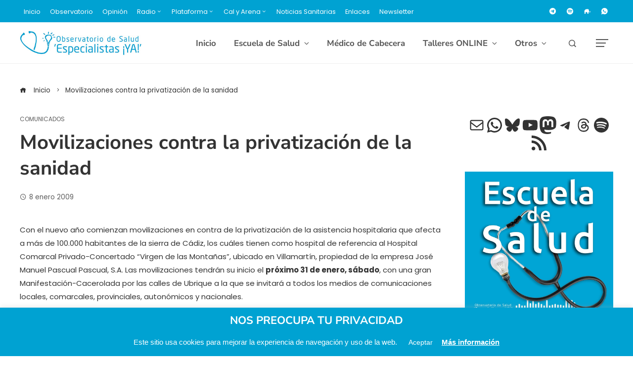

--- FILE ---
content_type: text/html; charset=UTF-8
request_url: https://www.especialistasya.com/movilizaciones-contra-la-privatizacion-de-la-sanidad.html
body_size: 30663
content:
<!DOCTYPE html>
<html lang="es">

    <head>
<!-- Google tag (gtag.js) -->
<script async src="https://www.googletagmanager.com/gtag/js?id=G-STTD5BCW8D"></script>
<script>
  window.dataLayer = window.dataLayer || [];
  function gtag(){dataLayer.push(arguments);}
  gtag('js', new Date());

  gtag('config', 'G-STTD5BCW8D');
</script>
<meta name="theme-color" content="#00a2d2">
        <meta charset="UTF-8">
        <meta name="viewport" content="width=device-width, initial-scale=1">
        <link rel="profile" href="https://gmpg.org/xfn/11">
        <link rel="pingback" href="https://www.especialistasya.com/xmlrpc.php">

        <meta name='robots' content='index, follow, max-image-preview:large, max-snippet:-1, max-video-preview:-1' />

	<!-- This site is optimized with the Yoast SEO plugin v26.8 - https://yoast.com/product/yoast-seo-wordpress/ -->
	<title>Movilizaciones contra la privatización de la sanidad - Observatorio de Salud &#039;Especialistas ¡YA!&#039;</title>
	<link rel="canonical" href="https://www.especialistasya.com/movilizaciones-contra-la-privatizacion-de-la-sanidad.html" />
	<meta property="og:locale" content="es_ES" />
	<meta property="og:type" content="article" />
	<meta property="og:title" content="Movilizaciones contra la privatización de la sanidad - Observatorio de Salud &#039;Especialistas ¡YA!&#039;" />
	<meta property="og:description" content="Con el nuevo a&ntilde;o comienzan movilizaciones en contra de la privatizaci&oacute;n de la asistencia hospitalaria que afecta a m&aacute;s de 100.000 habitantes de la sierra de C&aacute;diz, los cu&aacute;les tienen como hospital de referencia al Hospital Comarcal Privado-Concertado &ldquo;Virgen de las Monta&ntilde;as&rdquo;, ubicado en Villamart&iacute;n, propiedad de la empresa Jos&eacute; Manuel Pascual Pascual, S.A. Las [&hellip;]" />
	<meta property="og:url" content="https://www.especialistasya.com/movilizaciones-contra-la-privatizacion-de-la-sanidad.html" />
	<meta property="og:site_name" content="Observatorio de Salud &#039;Especialistas ¡YA!&#039;" />
	<meta property="article:published_time" content="2009-01-08T04:45:11+00:00" />
	<meta property="og:image" content="https://www.especialistasya.com/wp-content/uploads/2016/04/especiaya.jpg" />
	<meta property="og:image:width" content="600" />
	<meta property="og:image:height" content="301" />
	<meta property="og:image:type" content="image/jpeg" />
	<meta name="author" content="Observatorio de Salud" />
	<meta name="twitter:card" content="summary_large_image" />
	<meta name="twitter:label1" content="Escrito por" />
	<meta name="twitter:data1" content="Observatorio de Salud" />
	<meta name="twitter:label2" content="Tiempo de lectura" />
	<meta name="twitter:data2" content="4 minutos" />
	<script type="application/ld+json" class="yoast-schema-graph">{"@context":"https://schema.org","@graph":[{"@type":"Article","@id":"https://www.especialistasya.com/movilizaciones-contra-la-privatizacion-de-la-sanidad.html#article","isPartOf":{"@id":"https://www.especialistasya.com/movilizaciones-contra-la-privatizacion-de-la-sanidad.html"},"author":{"name":"Observatorio de Salud","@id":"https://www.especialistasya.com/#/schema/person/74c8b860393c5971d2198e22d51ee514"},"headline":"Movilizaciones contra la privatización de la sanidad","datePublished":"2009-01-08T04:45:11+00:00","mainEntityOfPage":{"@id":"https://www.especialistasya.com/movilizaciones-contra-la-privatizacion-de-la-sanidad.html"},"wordCount":826,"commentCount":0,"publisher":{"@id":"https://www.especialistasya.com/#organization"},"image":{"@id":"https://www.especialistasya.com/movilizaciones-contra-la-privatizacion-de-la-sanidad.html#primaryimage"},"thumbnailUrl":"https://www.especialistasya.com/wp-content/uploads/2025/03/odsey.jpg","keywords":["salud","sanidad","sanitario","ubrique","ya"],"articleSection":["Comunicados"],"inLanguage":"es","potentialAction":[{"@type":"CommentAction","name":"Comment","target":["https://www.especialistasya.com/movilizaciones-contra-la-privatizacion-de-la-sanidad.html#respond"]}]},{"@type":"WebPage","@id":"https://www.especialistasya.com/movilizaciones-contra-la-privatizacion-de-la-sanidad.html","url":"https://www.especialistasya.com/movilizaciones-contra-la-privatizacion-de-la-sanidad.html","name":"Movilizaciones contra la privatización de la sanidad - Observatorio de Salud &#039;Especialistas ¡YA!&#039;","isPartOf":{"@id":"https://www.especialistasya.com/#website"},"primaryImageOfPage":{"@id":"https://www.especialistasya.com/movilizaciones-contra-la-privatizacion-de-la-sanidad.html#primaryimage"},"image":{"@id":"https://www.especialistasya.com/movilizaciones-contra-la-privatizacion-de-la-sanidad.html#primaryimage"},"thumbnailUrl":"https://www.especialistasya.com/wp-content/uploads/2025/03/odsey.jpg","datePublished":"2009-01-08T04:45:11+00:00","breadcrumb":{"@id":"https://www.especialistasya.com/movilizaciones-contra-la-privatizacion-de-la-sanidad.html#breadcrumb"},"inLanguage":"es","potentialAction":[{"@type":"ReadAction","target":["https://www.especialistasya.com/movilizaciones-contra-la-privatizacion-de-la-sanidad.html"]}]},{"@type":"ImageObject","inLanguage":"es","@id":"https://www.especialistasya.com/movilizaciones-contra-la-privatizacion-de-la-sanidad.html#primaryimage","url":"https://www.especialistasya.com/wp-content/uploads/2025/03/odsey.jpg","contentUrl":"https://www.especialistasya.com/wp-content/uploads/2025/03/odsey.jpg","width":800,"height":500,"caption":"OdSEY"},{"@type":"BreadcrumbList","@id":"https://www.especialistasya.com/movilizaciones-contra-la-privatizacion-de-la-sanidad.html#breadcrumb","itemListElement":[{"@type":"ListItem","position":1,"name":"Inicio","item":"https://www.especialistasya.com/"},{"@type":"ListItem","position":2,"name":"Blog","item":"https://www.especialistasya.com/blog"},{"@type":"ListItem","position":3,"name":"Plataforma","item":"https://www.especialistasya.com/plataforma"},{"@type":"ListItem","position":4,"name":"Comunicados","item":"https://www.especialistasya.com/plataforma/comunicados"},{"@type":"ListItem","position":5,"name":"Movilizaciones contra la privatización de la sanidad"}]},{"@type":"WebSite","@id":"https://www.especialistasya.com/#website","url":"https://www.especialistasya.com/","name":"Observatorio de Salud 'Especialistas ¡YA!'","description":"La escuela de salud ubriqueña","publisher":{"@id":"https://www.especialistasya.com/#organization"},"potentialAction":[{"@type":"SearchAction","target":{"@type":"EntryPoint","urlTemplate":"https://www.especialistasya.com/?s={search_term_string}"},"query-input":{"@type":"PropertyValueSpecification","valueRequired":true,"valueName":"search_term_string"}}],"inLanguage":"es"},{"@type":"Organization","@id":"https://www.especialistasya.com/#organization","name":"Observatorio de Salud 'Especialistas ¡YA!'","url":"https://www.especialistasya.com/","logo":{"@type":"ImageObject","inLanguage":"es","@id":"https://www.especialistasya.com/#/schema/logo/image/","url":"https://www.especialistasya.com/wp-content/uploads/2021/12/logo-especialistasya.jpg","contentUrl":"https://www.especialistasya.com/wp-content/uploads/2021/12/logo-especialistasya.jpg","width":379,"height":80,"caption":"Observatorio de Salud 'Especialistas ¡YA!'"},"image":{"@id":"https://www.especialistasya.com/#/schema/logo/image/"}},{"@type":"Person","@id":"https://www.especialistasya.com/#/schema/person/74c8b860393c5971d2198e22d51ee514","name":"Observatorio de Salud","description":"Este sitio web se encuentra administrado y gestionado por Manuel Ramírez Ordóñez, si desea realizar cualquier sugerencia o consulta sobre el mismo lo puede hacer escribiendo al correo webmaster@especialistasya.com"}]}</script>
	<!-- / Yoast SEO plugin. -->


<link rel="alternate" type="application/rss+xml" title="Observatorio de Salud &#039;Especialistas ¡YA!&#039; &raquo; Feed" href="https://www.especialistasya.com/feed" />
<link rel="alternate" type="application/rss+xml" title="Observatorio de Salud &#039;Especialistas ¡YA!&#039; &raquo; Feed de los comentarios" href="https://www.especialistasya.com/comments/feed" />
<link rel="alternate" type="application/rss+xml" title="Observatorio de Salud &#039;Especialistas ¡YA!&#039; &raquo; Comentario Movilizaciones contra la privatización de la sanidad del feed" href="https://www.especialistasya.com/movilizaciones-contra-la-privatizacion-de-la-sanidad.html/feed" />
<link rel="alternate" title="oEmbed (JSON)" type="application/json+oembed" href="https://www.especialistasya.com/wp-json/oembed/1.0/embed?url=https%3A%2F%2Fwww.especialistasya.com%2Fmovilizaciones-contra-la-privatizacion-de-la-sanidad.html" />
<link rel="alternate" title="oEmbed (XML)" type="text/xml+oembed" href="https://www.especialistasya.com/wp-json/oembed/1.0/embed?url=https%3A%2F%2Fwww.especialistasya.com%2Fmovilizaciones-contra-la-privatizacion-de-la-sanidad.html&#038;format=xml" />
<style id='wp-img-auto-sizes-contain-inline-css'>
img:is([sizes=auto i],[sizes^="auto," i]){contain-intrinsic-size:3000px 1500px}
/*# sourceURL=wp-img-auto-sizes-contain-inline-css */
</style>

<link rel='stylesheet' id='external-links-css' href='https://www.especialistasya.com/wp-content/plugins/sem-external-links/sem-external-links.css?ver=20090903' media='all' />
<style id='wp-emoji-styles-inline-css'>

	img.wp-smiley, img.emoji {
		display: inline !important;
		border: none !important;
		box-shadow: none !important;
		height: 1em !important;
		width: 1em !important;
		margin: 0 0.07em !important;
		vertical-align: -0.1em !important;
		background: none !important;
		padding: 0 !important;
	}
/*# sourceURL=wp-emoji-styles-inline-css */
</style>
<link rel='stylesheet' id='wp-block-library-css' href='https://www.especialistasya.com/wp-includes/css/dist/block-library/style.min.css?ver=4814760d27ba6e5f38c45de1c7cfa75a' media='all' />
<style id='wp-block-social-links-inline-css'>
.wp-block-social-links{background:none;box-sizing:border-box;margin-left:0;padding-left:0;padding-right:0;text-indent:0}.wp-block-social-links .wp-social-link a,.wp-block-social-links .wp-social-link a:hover{border-bottom:0;box-shadow:none;text-decoration:none}.wp-block-social-links .wp-social-link svg{height:1em;width:1em}.wp-block-social-links .wp-social-link span:not(.screen-reader-text){font-size:.65em;margin-left:.5em;margin-right:.5em}.wp-block-social-links.has-small-icon-size{font-size:16px}.wp-block-social-links,.wp-block-social-links.has-normal-icon-size{font-size:24px}.wp-block-social-links.has-large-icon-size{font-size:36px}.wp-block-social-links.has-huge-icon-size{font-size:48px}.wp-block-social-links.aligncenter{display:flex;justify-content:center}.wp-block-social-links.alignright{justify-content:flex-end}.wp-block-social-link{border-radius:9999px;display:block}@media not (prefers-reduced-motion){.wp-block-social-link{transition:transform .1s ease}}.wp-block-social-link{height:auto}.wp-block-social-link a{align-items:center;display:flex;line-height:0}.wp-block-social-link:hover{transform:scale(1.1)}.wp-block-social-links .wp-block-social-link.wp-social-link{display:inline-block;margin:0;padding:0}.wp-block-social-links .wp-block-social-link.wp-social-link .wp-block-social-link-anchor,.wp-block-social-links .wp-block-social-link.wp-social-link .wp-block-social-link-anchor svg,.wp-block-social-links .wp-block-social-link.wp-social-link .wp-block-social-link-anchor:active,.wp-block-social-links .wp-block-social-link.wp-social-link .wp-block-social-link-anchor:hover,.wp-block-social-links .wp-block-social-link.wp-social-link .wp-block-social-link-anchor:visited{color:currentColor;fill:currentColor}:where(.wp-block-social-links:not(.is-style-logos-only)) .wp-social-link{background-color:#f0f0f0;color:#444}:where(.wp-block-social-links:not(.is-style-logos-only)) .wp-social-link-amazon{background-color:#f90;color:#fff}:where(.wp-block-social-links:not(.is-style-logos-only)) .wp-social-link-bandcamp{background-color:#1ea0c3;color:#fff}:where(.wp-block-social-links:not(.is-style-logos-only)) .wp-social-link-behance{background-color:#0757fe;color:#fff}:where(.wp-block-social-links:not(.is-style-logos-only)) .wp-social-link-bluesky{background-color:#0a7aff;color:#fff}:where(.wp-block-social-links:not(.is-style-logos-only)) .wp-social-link-codepen{background-color:#1e1f26;color:#fff}:where(.wp-block-social-links:not(.is-style-logos-only)) .wp-social-link-deviantart{background-color:#02e49b;color:#fff}:where(.wp-block-social-links:not(.is-style-logos-only)) .wp-social-link-discord{background-color:#5865f2;color:#fff}:where(.wp-block-social-links:not(.is-style-logos-only)) .wp-social-link-dribbble{background-color:#e94c89;color:#fff}:where(.wp-block-social-links:not(.is-style-logos-only)) .wp-social-link-dropbox{background-color:#4280ff;color:#fff}:where(.wp-block-social-links:not(.is-style-logos-only)) .wp-social-link-etsy{background-color:#f45800;color:#fff}:where(.wp-block-social-links:not(.is-style-logos-only)) .wp-social-link-facebook{background-color:#0866ff;color:#fff}:where(.wp-block-social-links:not(.is-style-logos-only)) .wp-social-link-fivehundredpx{background-color:#000;color:#fff}:where(.wp-block-social-links:not(.is-style-logos-only)) .wp-social-link-flickr{background-color:#0461dd;color:#fff}:where(.wp-block-social-links:not(.is-style-logos-only)) .wp-social-link-foursquare{background-color:#e65678;color:#fff}:where(.wp-block-social-links:not(.is-style-logos-only)) .wp-social-link-github{background-color:#24292d;color:#fff}:where(.wp-block-social-links:not(.is-style-logos-only)) .wp-social-link-goodreads{background-color:#eceadd;color:#382110}:where(.wp-block-social-links:not(.is-style-logos-only)) .wp-social-link-google{background-color:#ea4434;color:#fff}:where(.wp-block-social-links:not(.is-style-logos-only)) .wp-social-link-gravatar{background-color:#1d4fc4;color:#fff}:where(.wp-block-social-links:not(.is-style-logos-only)) .wp-social-link-instagram{background-color:#f00075;color:#fff}:where(.wp-block-social-links:not(.is-style-logos-only)) .wp-social-link-lastfm{background-color:#e21b24;color:#fff}:where(.wp-block-social-links:not(.is-style-logos-only)) .wp-social-link-linkedin{background-color:#0d66c2;color:#fff}:where(.wp-block-social-links:not(.is-style-logos-only)) .wp-social-link-mastodon{background-color:#3288d4;color:#fff}:where(.wp-block-social-links:not(.is-style-logos-only)) .wp-social-link-medium{background-color:#000;color:#fff}:where(.wp-block-social-links:not(.is-style-logos-only)) .wp-social-link-meetup{background-color:#f6405f;color:#fff}:where(.wp-block-social-links:not(.is-style-logos-only)) .wp-social-link-patreon{background-color:#000;color:#fff}:where(.wp-block-social-links:not(.is-style-logos-only)) .wp-social-link-pinterest{background-color:#e60122;color:#fff}:where(.wp-block-social-links:not(.is-style-logos-only)) .wp-social-link-pocket{background-color:#ef4155;color:#fff}:where(.wp-block-social-links:not(.is-style-logos-only)) .wp-social-link-reddit{background-color:#ff4500;color:#fff}:where(.wp-block-social-links:not(.is-style-logos-only)) .wp-social-link-skype{background-color:#0478d7;color:#fff}:where(.wp-block-social-links:not(.is-style-logos-only)) .wp-social-link-snapchat{background-color:#fefc00;color:#fff;stroke:#000}:where(.wp-block-social-links:not(.is-style-logos-only)) .wp-social-link-soundcloud{background-color:#ff5600;color:#fff}:where(.wp-block-social-links:not(.is-style-logos-only)) .wp-social-link-spotify{background-color:#1bd760;color:#fff}:where(.wp-block-social-links:not(.is-style-logos-only)) .wp-social-link-telegram{background-color:#2aabee;color:#fff}:where(.wp-block-social-links:not(.is-style-logos-only)) .wp-social-link-threads{background-color:#000;color:#fff}:where(.wp-block-social-links:not(.is-style-logos-only)) .wp-social-link-tiktok{background-color:#000;color:#fff}:where(.wp-block-social-links:not(.is-style-logos-only)) .wp-social-link-tumblr{background-color:#011835;color:#fff}:where(.wp-block-social-links:not(.is-style-logos-only)) .wp-social-link-twitch{background-color:#6440a4;color:#fff}:where(.wp-block-social-links:not(.is-style-logos-only)) .wp-social-link-twitter{background-color:#1da1f2;color:#fff}:where(.wp-block-social-links:not(.is-style-logos-only)) .wp-social-link-vimeo{background-color:#1eb7ea;color:#fff}:where(.wp-block-social-links:not(.is-style-logos-only)) .wp-social-link-vk{background-color:#4680c2;color:#fff}:where(.wp-block-social-links:not(.is-style-logos-only)) .wp-social-link-wordpress{background-color:#3499cd;color:#fff}:where(.wp-block-social-links:not(.is-style-logos-only)) .wp-social-link-whatsapp{background-color:#25d366;color:#fff}:where(.wp-block-social-links:not(.is-style-logos-only)) .wp-social-link-x{background-color:#000;color:#fff}:where(.wp-block-social-links:not(.is-style-logos-only)) .wp-social-link-yelp{background-color:#d32422;color:#fff}:where(.wp-block-social-links:not(.is-style-logos-only)) .wp-social-link-youtube{background-color:red;color:#fff}:where(.wp-block-social-links.is-style-logos-only) .wp-social-link{background:none}:where(.wp-block-social-links.is-style-logos-only) .wp-social-link svg{height:1.25em;width:1.25em}:where(.wp-block-social-links.is-style-logos-only) .wp-social-link-amazon{color:#f90}:where(.wp-block-social-links.is-style-logos-only) .wp-social-link-bandcamp{color:#1ea0c3}:where(.wp-block-social-links.is-style-logos-only) .wp-social-link-behance{color:#0757fe}:where(.wp-block-social-links.is-style-logos-only) .wp-social-link-bluesky{color:#0a7aff}:where(.wp-block-social-links.is-style-logos-only) .wp-social-link-codepen{color:#1e1f26}:where(.wp-block-social-links.is-style-logos-only) .wp-social-link-deviantart{color:#02e49b}:where(.wp-block-social-links.is-style-logos-only) .wp-social-link-discord{color:#5865f2}:where(.wp-block-social-links.is-style-logos-only) .wp-social-link-dribbble{color:#e94c89}:where(.wp-block-social-links.is-style-logos-only) .wp-social-link-dropbox{color:#4280ff}:where(.wp-block-social-links.is-style-logos-only) .wp-social-link-etsy{color:#f45800}:where(.wp-block-social-links.is-style-logos-only) .wp-social-link-facebook{color:#0866ff}:where(.wp-block-social-links.is-style-logos-only) .wp-social-link-fivehundredpx{color:#000}:where(.wp-block-social-links.is-style-logos-only) .wp-social-link-flickr{color:#0461dd}:where(.wp-block-social-links.is-style-logos-only) .wp-social-link-foursquare{color:#e65678}:where(.wp-block-social-links.is-style-logos-only) .wp-social-link-github{color:#24292d}:where(.wp-block-social-links.is-style-logos-only) .wp-social-link-goodreads{color:#382110}:where(.wp-block-social-links.is-style-logos-only) .wp-social-link-google{color:#ea4434}:where(.wp-block-social-links.is-style-logos-only) .wp-social-link-gravatar{color:#1d4fc4}:where(.wp-block-social-links.is-style-logos-only) .wp-social-link-instagram{color:#f00075}:where(.wp-block-social-links.is-style-logos-only) .wp-social-link-lastfm{color:#e21b24}:where(.wp-block-social-links.is-style-logos-only) .wp-social-link-linkedin{color:#0d66c2}:where(.wp-block-social-links.is-style-logos-only) .wp-social-link-mastodon{color:#3288d4}:where(.wp-block-social-links.is-style-logos-only) .wp-social-link-medium{color:#000}:where(.wp-block-social-links.is-style-logos-only) .wp-social-link-meetup{color:#f6405f}:where(.wp-block-social-links.is-style-logos-only) .wp-social-link-patreon{color:#000}:where(.wp-block-social-links.is-style-logos-only) .wp-social-link-pinterest{color:#e60122}:where(.wp-block-social-links.is-style-logos-only) .wp-social-link-pocket{color:#ef4155}:where(.wp-block-social-links.is-style-logos-only) .wp-social-link-reddit{color:#ff4500}:where(.wp-block-social-links.is-style-logos-only) .wp-social-link-skype{color:#0478d7}:where(.wp-block-social-links.is-style-logos-only) .wp-social-link-snapchat{color:#fff;stroke:#000}:where(.wp-block-social-links.is-style-logos-only) .wp-social-link-soundcloud{color:#ff5600}:where(.wp-block-social-links.is-style-logos-only) .wp-social-link-spotify{color:#1bd760}:where(.wp-block-social-links.is-style-logos-only) .wp-social-link-telegram{color:#2aabee}:where(.wp-block-social-links.is-style-logos-only) .wp-social-link-threads{color:#000}:where(.wp-block-social-links.is-style-logos-only) .wp-social-link-tiktok{color:#000}:where(.wp-block-social-links.is-style-logos-only) .wp-social-link-tumblr{color:#011835}:where(.wp-block-social-links.is-style-logos-only) .wp-social-link-twitch{color:#6440a4}:where(.wp-block-social-links.is-style-logos-only) .wp-social-link-twitter{color:#1da1f2}:where(.wp-block-social-links.is-style-logos-only) .wp-social-link-vimeo{color:#1eb7ea}:where(.wp-block-social-links.is-style-logos-only) .wp-social-link-vk{color:#4680c2}:where(.wp-block-social-links.is-style-logos-only) .wp-social-link-whatsapp{color:#25d366}:where(.wp-block-social-links.is-style-logos-only) .wp-social-link-wordpress{color:#3499cd}:where(.wp-block-social-links.is-style-logos-only) .wp-social-link-x{color:#000}:where(.wp-block-social-links.is-style-logos-only) .wp-social-link-yelp{color:#d32422}:where(.wp-block-social-links.is-style-logos-only) .wp-social-link-youtube{color:red}.wp-block-social-links.is-style-pill-shape .wp-social-link{width:auto}:root :where(.wp-block-social-links .wp-social-link a){padding:.25em}:root :where(.wp-block-social-links.is-style-logos-only .wp-social-link a){padding:0}:root :where(.wp-block-social-links.is-style-pill-shape .wp-social-link a){padding-left:.6666666667em;padding-right:.6666666667em}.wp-block-social-links:not(.has-icon-color):not(.has-icon-background-color) .wp-social-link-snapchat .wp-block-social-link-label{color:#000}
/*# sourceURL=https://www.especialistasya.com/wp-includes/blocks/social-links/style.min.css */
</style>
<style id='global-styles-inline-css'>
:root{--wp--preset--aspect-ratio--square: 1;--wp--preset--aspect-ratio--4-3: 4/3;--wp--preset--aspect-ratio--3-4: 3/4;--wp--preset--aspect-ratio--3-2: 3/2;--wp--preset--aspect-ratio--2-3: 2/3;--wp--preset--aspect-ratio--16-9: 16/9;--wp--preset--aspect-ratio--9-16: 9/16;--wp--preset--color--black: #000000;--wp--preset--color--cyan-bluish-gray: #abb8c3;--wp--preset--color--white: #ffffff;--wp--preset--color--pale-pink: #f78da7;--wp--preset--color--vivid-red: #cf2e2e;--wp--preset--color--luminous-vivid-orange: #ff6900;--wp--preset--color--luminous-vivid-amber: #fcb900;--wp--preset--color--light-green-cyan: #7bdcb5;--wp--preset--color--vivid-green-cyan: #00d084;--wp--preset--color--pale-cyan-blue: #8ed1fc;--wp--preset--color--vivid-cyan-blue: #0693e3;--wp--preset--color--vivid-purple: #9b51e0;--wp--preset--gradient--vivid-cyan-blue-to-vivid-purple: linear-gradient(135deg,rgb(6,147,227) 0%,rgb(155,81,224) 100%);--wp--preset--gradient--light-green-cyan-to-vivid-green-cyan: linear-gradient(135deg,rgb(122,220,180) 0%,rgb(0,208,130) 100%);--wp--preset--gradient--luminous-vivid-amber-to-luminous-vivid-orange: linear-gradient(135deg,rgb(252,185,0) 0%,rgb(255,105,0) 100%);--wp--preset--gradient--luminous-vivid-orange-to-vivid-red: linear-gradient(135deg,rgb(255,105,0) 0%,rgb(207,46,46) 100%);--wp--preset--gradient--very-light-gray-to-cyan-bluish-gray: linear-gradient(135deg,rgb(238,238,238) 0%,rgb(169,184,195) 100%);--wp--preset--gradient--cool-to-warm-spectrum: linear-gradient(135deg,rgb(74,234,220) 0%,rgb(151,120,209) 20%,rgb(207,42,186) 40%,rgb(238,44,130) 60%,rgb(251,105,98) 80%,rgb(254,248,76) 100%);--wp--preset--gradient--blush-light-purple: linear-gradient(135deg,rgb(255,206,236) 0%,rgb(152,150,240) 100%);--wp--preset--gradient--blush-bordeaux: linear-gradient(135deg,rgb(254,205,165) 0%,rgb(254,45,45) 50%,rgb(107,0,62) 100%);--wp--preset--gradient--luminous-dusk: linear-gradient(135deg,rgb(255,203,112) 0%,rgb(199,81,192) 50%,rgb(65,88,208) 100%);--wp--preset--gradient--pale-ocean: linear-gradient(135deg,rgb(255,245,203) 0%,rgb(182,227,212) 50%,rgb(51,167,181) 100%);--wp--preset--gradient--electric-grass: linear-gradient(135deg,rgb(202,248,128) 0%,rgb(113,206,126) 100%);--wp--preset--gradient--midnight: linear-gradient(135deg,rgb(2,3,129) 0%,rgb(40,116,252) 100%);--wp--preset--font-size--small: 13px;--wp--preset--font-size--medium: 20px;--wp--preset--font-size--large: 36px;--wp--preset--font-size--x-large: 42px;--wp--preset--spacing--20: 0.44rem;--wp--preset--spacing--30: 0.67rem;--wp--preset--spacing--40: 1rem;--wp--preset--spacing--50: 1.5rem;--wp--preset--spacing--60: 2.25rem;--wp--preset--spacing--70: 3.38rem;--wp--preset--spacing--80: 5.06rem;--wp--preset--shadow--natural: 6px 6px 9px rgba(0, 0, 0, 0.2);--wp--preset--shadow--deep: 12px 12px 50px rgba(0, 0, 0, 0.4);--wp--preset--shadow--sharp: 6px 6px 0px rgba(0, 0, 0, 0.2);--wp--preset--shadow--outlined: 6px 6px 0px -3px rgb(255, 255, 255), 6px 6px rgb(0, 0, 0);--wp--preset--shadow--crisp: 6px 6px 0px rgb(0, 0, 0);}:where(.is-layout-flex){gap: 0.5em;}:where(.is-layout-grid){gap: 0.5em;}body .is-layout-flex{display: flex;}.is-layout-flex{flex-wrap: wrap;align-items: center;}.is-layout-flex > :is(*, div){margin: 0;}body .is-layout-grid{display: grid;}.is-layout-grid > :is(*, div){margin: 0;}:where(.wp-block-columns.is-layout-flex){gap: 2em;}:where(.wp-block-columns.is-layout-grid){gap: 2em;}:where(.wp-block-post-template.is-layout-flex){gap: 1.25em;}:where(.wp-block-post-template.is-layout-grid){gap: 1.25em;}.has-black-color{color: var(--wp--preset--color--black) !important;}.has-cyan-bluish-gray-color{color: var(--wp--preset--color--cyan-bluish-gray) !important;}.has-white-color{color: var(--wp--preset--color--white) !important;}.has-pale-pink-color{color: var(--wp--preset--color--pale-pink) !important;}.has-vivid-red-color{color: var(--wp--preset--color--vivid-red) !important;}.has-luminous-vivid-orange-color{color: var(--wp--preset--color--luminous-vivid-orange) !important;}.has-luminous-vivid-amber-color{color: var(--wp--preset--color--luminous-vivid-amber) !important;}.has-light-green-cyan-color{color: var(--wp--preset--color--light-green-cyan) !important;}.has-vivid-green-cyan-color{color: var(--wp--preset--color--vivid-green-cyan) !important;}.has-pale-cyan-blue-color{color: var(--wp--preset--color--pale-cyan-blue) !important;}.has-vivid-cyan-blue-color{color: var(--wp--preset--color--vivid-cyan-blue) !important;}.has-vivid-purple-color{color: var(--wp--preset--color--vivid-purple) !important;}.has-black-background-color{background-color: var(--wp--preset--color--black) !important;}.has-cyan-bluish-gray-background-color{background-color: var(--wp--preset--color--cyan-bluish-gray) !important;}.has-white-background-color{background-color: var(--wp--preset--color--white) !important;}.has-pale-pink-background-color{background-color: var(--wp--preset--color--pale-pink) !important;}.has-vivid-red-background-color{background-color: var(--wp--preset--color--vivid-red) !important;}.has-luminous-vivid-orange-background-color{background-color: var(--wp--preset--color--luminous-vivid-orange) !important;}.has-luminous-vivid-amber-background-color{background-color: var(--wp--preset--color--luminous-vivid-amber) !important;}.has-light-green-cyan-background-color{background-color: var(--wp--preset--color--light-green-cyan) !important;}.has-vivid-green-cyan-background-color{background-color: var(--wp--preset--color--vivid-green-cyan) !important;}.has-pale-cyan-blue-background-color{background-color: var(--wp--preset--color--pale-cyan-blue) !important;}.has-vivid-cyan-blue-background-color{background-color: var(--wp--preset--color--vivid-cyan-blue) !important;}.has-vivid-purple-background-color{background-color: var(--wp--preset--color--vivid-purple) !important;}.has-black-border-color{border-color: var(--wp--preset--color--black) !important;}.has-cyan-bluish-gray-border-color{border-color: var(--wp--preset--color--cyan-bluish-gray) !important;}.has-white-border-color{border-color: var(--wp--preset--color--white) !important;}.has-pale-pink-border-color{border-color: var(--wp--preset--color--pale-pink) !important;}.has-vivid-red-border-color{border-color: var(--wp--preset--color--vivid-red) !important;}.has-luminous-vivid-orange-border-color{border-color: var(--wp--preset--color--luminous-vivid-orange) !important;}.has-luminous-vivid-amber-border-color{border-color: var(--wp--preset--color--luminous-vivid-amber) !important;}.has-light-green-cyan-border-color{border-color: var(--wp--preset--color--light-green-cyan) !important;}.has-vivid-green-cyan-border-color{border-color: var(--wp--preset--color--vivid-green-cyan) !important;}.has-pale-cyan-blue-border-color{border-color: var(--wp--preset--color--pale-cyan-blue) !important;}.has-vivid-cyan-blue-border-color{border-color: var(--wp--preset--color--vivid-cyan-blue) !important;}.has-vivid-purple-border-color{border-color: var(--wp--preset--color--vivid-purple) !important;}.has-vivid-cyan-blue-to-vivid-purple-gradient-background{background: var(--wp--preset--gradient--vivid-cyan-blue-to-vivid-purple) !important;}.has-light-green-cyan-to-vivid-green-cyan-gradient-background{background: var(--wp--preset--gradient--light-green-cyan-to-vivid-green-cyan) !important;}.has-luminous-vivid-amber-to-luminous-vivid-orange-gradient-background{background: var(--wp--preset--gradient--luminous-vivid-amber-to-luminous-vivid-orange) !important;}.has-luminous-vivid-orange-to-vivid-red-gradient-background{background: var(--wp--preset--gradient--luminous-vivid-orange-to-vivid-red) !important;}.has-very-light-gray-to-cyan-bluish-gray-gradient-background{background: var(--wp--preset--gradient--very-light-gray-to-cyan-bluish-gray) !important;}.has-cool-to-warm-spectrum-gradient-background{background: var(--wp--preset--gradient--cool-to-warm-spectrum) !important;}.has-blush-light-purple-gradient-background{background: var(--wp--preset--gradient--blush-light-purple) !important;}.has-blush-bordeaux-gradient-background{background: var(--wp--preset--gradient--blush-bordeaux) !important;}.has-luminous-dusk-gradient-background{background: var(--wp--preset--gradient--luminous-dusk) !important;}.has-pale-ocean-gradient-background{background: var(--wp--preset--gradient--pale-ocean) !important;}.has-electric-grass-gradient-background{background: var(--wp--preset--gradient--electric-grass) !important;}.has-midnight-gradient-background{background: var(--wp--preset--gradient--midnight) !important;}.has-small-font-size{font-size: var(--wp--preset--font-size--small) !important;}.has-medium-font-size{font-size: var(--wp--preset--font-size--medium) !important;}.has-large-font-size{font-size: var(--wp--preset--font-size--large) !important;}.has-x-large-font-size{font-size: var(--wp--preset--font-size--x-large) !important;}
/*# sourceURL=global-styles-inline-css */
</style>
<style id='core-block-supports-inline-css'>
.wp-container-core-social-links-is-layout-16018d1d{justify-content:center;}
/*# sourceURL=core-block-supports-inline-css */
</style>

<style id='classic-theme-styles-inline-css'>
/*! This file is auto-generated */
.wp-block-button__link{color:#fff;background-color:#32373c;border-radius:9999px;box-shadow:none;text-decoration:none;padding:calc(.667em + 2px) calc(1.333em + 2px);font-size:1.125em}.wp-block-file__button{background:#32373c;color:#fff;text-decoration:none}
/*# sourceURL=/wp-includes/css/classic-themes.min.css */
</style>
<link rel='stylesheet' id='cookie-law-info-css' href='https://www.especialistasya.com/wp-content/plugins/cookie-law-info/legacy/public/css/cookie-law-info-public.css?ver=3.3.9.1' media='all' />
<link rel='stylesheet' id='cookie-law-info-gdpr-css' href='https://www.especialistasya.com/wp-content/plugins/cookie-law-info/legacy/public/css/cookie-law-info-gdpr.css?ver=3.3.9.1' media='all' />
<link rel='stylesheet' id='toc-screen-css' href='https://www.especialistasya.com/wp-content/plugins/table-of-contents-plus/screen.min.css?ver=2411.1' media='all' />
<link rel='stylesheet' id='viral-pro-loaders-css' href='https://www.especialistasya.com/wp-content/themes/viral-pro/css/loaders.css?ver=1.5.9' media='all' />
<link rel='stylesheet' id='owl-carousel-css' href='https://www.especialistasya.com/wp-content/themes/viral-pro/css/owl.carousel.css?ver=1.5.9' media='all' />
<link rel='stylesheet' id='animate-css' href='https://www.especialistasya.com/wp-content/themes/viral-pro/css/animate.css?ver=1.5.9' media='all' />
<link rel='stylesheet' id='slick-css' href='https://www.especialistasya.com/wp-content/themes/viral-pro/css/slick.css?ver=1.5.9' media='all' />
<link rel='stylesheet' id='YTPlayer-css' href='https://www.especialistasya.com/wp-content/themes/viral-pro/css/jquery.mb.YTPlayer.min.css?ver=1.5.9' media='all' />
<link rel='stylesheet' id='jquery-mcustomscrollbar-css' href='https://www.especialistasya.com/wp-content/themes/viral-pro/css/jquery.mCustomScrollbar.css?ver=1.5.9' media='all' />
<link rel='stylesheet' id='justifiedGallery-css' href='https://www.especialistasya.com/wp-content/themes/viral-pro/css/justifiedGallery.min.css?ver=1.5.9' media='all' />
<link rel='stylesheet' id='viral-pro-style-css' href='https://www.especialistasya.com/wp-content/themes/viral-pro/style.css?ver=1.5.9' media='all' />
<style id='viral-pro-style-inline-css'>
.ht-container{max-width:1200px}body.ht-boxed #ht-page{max-width:1360px}body.ht-fluid .ht-container{max-width:80%}#primary{width:71%}#secondary{width:25%}.ht-boxed .ht-fullwidth-container,.ht-boxed .vl-fwcarousel-block{margin-left:-80px !important;margin-right:-80px !important}#ht-preloader-wrap,#preloader-15.loading .finger-item i,#preloader-15.loading .finger-item span:before,#preloader-15.loading .finger-item span:after,#preloader-15.loading .last-finger-item i:after{background:#FFFFFF}#preloader-2 .object,#preloader-3 .object,#preloader-4 .object,#preloader-5 .object,#preloader-6 .object,#preloader-7 .object,#preloader-10 .object,#preloader-11 .object,#preloader-12 .object,#preloader-13 .object,#preloader-14 .object,#preloader-15.loading .finger-item,#preloader-15.loading .last-finger-item,#preloader-15.loading .last-finger-item i,.pacman>div:nth-child(3),.pacman>div:nth-child(4),.pacman>div:nth-child(5),.pacman>div:nth-child(6){background:#00a2d2}#preloader-8 .object,#preloader-9 .object,.pacman>div:first-of-type,.pacman>div:nth-child(2){border-color:#00a2d2}#preloader-1 .object{border-left-color:#00a2d2;border-right-color:#00a2d2}html,body,button,input,select,textarea{font-family:'Poppins',serif;font-weight:400;font-style:normal;text-transform:none;text-decoration:none;font-size:15px;line-height:1.8;;color:#333333}.ht-menu > ul > li > a,a.ht-header-bttn{font-family:'Nunito Sans',serif;font-weight:700;font-style:normal;text-transform:none;text-decoration:none;font-size:17px;line-height:3}.ht-site-title-tagline .ht-site-title{;font-weight:700;font-style:normal;text-transform:uppercase;text-decoration:none;font-size:32px;line-height:1.2;;color:#333333}.ht-site-title-tagline .ht-site-description{;font-weight:400;font-style:normal;text-transform:none;text-decoration:none;font-size:16px;line-height:1.2;;color:#333333}.ht-main-title,.single-post .entry-title{font-family:'Nunito Sans',serif;font-weight:700;font-style:normal;text-transform:none;text-decoration:none;font-size:40px;line-height:1.3;;color:#333333}h3.vl-post-title{font-family:'Nunito Sans',serif;font-weight:700;font-style:normal;text-transform:none;text-decoration:none;font-size:16px;line-height:1.3}.vl-block-title span.vl-title,.vp-block-title span.vl-title{font-family:'Nunito Sans',serif;font-weight:700;font-style:normal;text-transform:none;text-decoration:none;font-size:20px;line-height:1.3;letter-spacing:0.4px}.widget-title{font-family:'Nunito Sans',serif;font-weight:700;font-style:normal;text-transform:none;text-decoration:none;font-size:22px;line-height:1.3}h1,h2,h3,h4,h5,h6,.ht-site-title{font-family:'Nunito Sans',serif;font-weight:700;font-style:normal;text-transform:none;text-decoration:none;line-height:1.3}h1,.ht-site-title{font-size:38px}h2{font-size:34px}h3{font-size:30px}h4{font-size:26px}h5{font-size:22px}h6{font-size:18px}.ht-main-navigation,.menu-item-megamenu .widget-title,.menu-item-megamenu .vl-block-title span.vl-title{font-size:17px;font-family:Nunito Sans}.single-ht-megamenu .ht-main-content{font-family:Nunito Sans}.vp-block-filter{line-height:1}.ht-main-content h1,.ht-main-content h2,.ht-main-content h3,.ht-main-content h4,.ht-main-content h5,.ht-main-content h6{color:#000000}.ht-main-content{color:#333333}a{color:#00a2d2}a:hover,.woocommerce .woocommerce-breadcrumb a:hover,.breadcrumb-trail a:hover{color:#00a2d2}.ht-sidebar-style1 .ht-site-wrapper .widget-area ul ul,.ht-sidebar-style1 .ht-site-wrapper .widget-area li{border-color:rgba(51,51,51,0.05)}.ht-sidebar-style2 .ht-site-wrapper .widget,.ht-sidebar-style2 .ht-site-wrapper .widget-title,.ht-sidebar-style3 .ht-site-wrapper .widget,.ht-sidebar-style5 .ht-site-wrapper .widget,.ht-sidebar-style7 .ht-site-wrapper .widget,.ht-sidebar-style7 .ht-site-wrapper .widget-title,.comment-list .sp-comment-content,.post-navigation,.post-navigation .nav-next,.ht-social-share{border-color:rgba(51,51,51,0.1)}.ht-sidebar-style5 .ht-site-wrapper .widget-title:before,.ht-sidebar-style5 .ht-site-wrapper .widget-title:after{background-color:rgba(51,51,51,0.1)}.single-entry-tags a,.widget-area .tagcloud a{border-color:#333333}.ht-sidebar-style3 .ht-site-wrapper .widget{background:rgba(51,51,51,0.05)}.ht-main-content .widget-title{color:#000000}.ht-sidebar-style1 .ht-site-wrapper .widget-title:after,.ht-sidebar-style3 .ht-site-wrapper .widget-title:after,.ht-sidebar-style6 .ht-site-wrapper .widget-title:after,.ht-sidebar-style7 .ht-site-wrapper .widget:before{background-color:#000000}.ht-mininews-section{background-color:#FFFFFF}.ht-mininews-section .ht-section-wrap{padding-top:20px;padding-bottom:20px;color:#333333}.ht-mininews-section h1,.ht-mininews-section h2,.ht-mininews-section h3,.ht-mininews-section h4,.ht-mininews-section h5,.ht-mininews-section h6{color:#333333}.ht-mininews-section.ht-overwrite-color .vl-block-title span.vl-title{color:#333333}.ht-block-title-style2 .ht-mininews-section.ht-overwrite-color .vl-block-title:after,.ht-block-title-style5 .ht-mininews-section.ht-overwrite-color .vl-block-title span.vl-title:before,.ht-block-title-style7 .ht-mininews-section.ht-overwrite-color .vl-block-title span.vl-title,.ht-block-title-style8 .ht-mininews-section.ht-overwrite-color .vl-block-title span.vl-title,.ht-block-title-style9 .ht-mininews-section.ht-overwrite-color .vl-block-title span.vl-title,.ht-block-title-style9 .ht-mininews-section.ht-overwrite-color .vl-block-title span.vl-title:before,.ht-block-title-style10 .ht-mininews-section.ht-overwrite-color .vl-block-header,.ht-block-title-style11 .ht-mininews-section.ht-overwrite-color .vl-block-title span.vl-title,.ht-block-title-style12 .ht-mininews-section.ht-overwrite-color .vl-block-title{background-color:#0078af}.ht-block-title-style8 .ht-mininews-section.ht-overwrite-color .vl-block-header,.ht-block-title-style9 .ht-mininews-section.ht-overwrite-color .vl-block-header,.ht-block-title-style11 .ht-mininews-section.ht-overwrite-color .vl-block-header{border-color:#0078af}.ht-block-title-style10 .ht-mininews-section.ht-overwrite-color .vl-block-title:before{border-color:#0078af #0078af transparent transparent}.ht-block-title-style2 .ht-mininews-section.ht-overwrite-color .vl-block-title,.ht-block-title-style3 .ht-mininews-section.ht-overwrite-color .vl-block-header,.ht-block-title-style5 .ht-mininews-section.ht-overwrite-color .vl-block-header{border-color:#0078af}.ht-block-title-style4 .ht-mininews-section.ht-overwrite-color .vl-block-title:after,.ht-block-title-style6 .ht-mininews-section.ht-overwrite-color .vl-block-title:before,.ht-block-title-style6 .ht-mininews-section.ht-overwrite-color .vl-block-title:after,.ht-block-title-style7 .ht-mininews-section.ht-overwrite-color .vl-block-title:after{background-color:#0078af}.ht-mininews-section .ht-section-seperator.top-section-seperator{height:60px}.ht-mininews-section .ht-section-seperator.bottom-section-seperator{height:60px}.ht-slider1-section{background-color:#FFFFFF}.ht-slider1-section .ht-section-wrap{padding-top:20px;padding-bottom:20px;color:#333333}.ht-slider1-section h1,.ht-slider1-section h2,.ht-slider1-section h3,.ht-slider1-section h4,.ht-slider1-section h5,.ht-slider1-section h6{color:#333333}.ht-slider1-section.ht-overwrite-color .vl-block-title span.vl-title{color:#333333}.ht-block-title-style2 .ht-slider1-section.ht-overwrite-color .vl-block-title:after,.ht-block-title-style5 .ht-slider1-section.ht-overwrite-color .vl-block-title span.vl-title:before,.ht-block-title-style7 .ht-slider1-section.ht-overwrite-color .vl-block-title span.vl-title,.ht-block-title-style8 .ht-slider1-section.ht-overwrite-color .vl-block-title span.vl-title,.ht-block-title-style9 .ht-slider1-section.ht-overwrite-color .vl-block-title span.vl-title,.ht-block-title-style9 .ht-slider1-section.ht-overwrite-color .vl-block-title span.vl-title:before,.ht-block-title-style10 .ht-slider1-section.ht-overwrite-color .vl-block-header,.ht-block-title-style11 .ht-slider1-section.ht-overwrite-color .vl-block-title span.vl-title,.ht-block-title-style12 .ht-slider1-section.ht-overwrite-color .vl-block-title{background-color:#0078af}.ht-block-title-style8 .ht-slider1-section.ht-overwrite-color .vl-block-header,.ht-block-title-style9 .ht-slider1-section.ht-overwrite-color .vl-block-header,.ht-block-title-style11 .ht-slider1-section.ht-overwrite-color .vl-block-header{border-color:#0078af}.ht-block-title-style10 .ht-slider1-section.ht-overwrite-color .vl-block-title:before{border-color:#0078af #0078af transparent transparent}.ht-block-title-style2 .ht-slider1-section.ht-overwrite-color .vl-block-title,.ht-block-title-style3 .ht-slider1-section.ht-overwrite-color .vl-block-header,.ht-block-title-style5 .ht-slider1-section.ht-overwrite-color .vl-block-header{border-color:#0078af}.ht-block-title-style4 .ht-slider1-section.ht-overwrite-color .vl-block-title:after,.ht-block-title-style6 .ht-slider1-section.ht-overwrite-color .vl-block-title:before,.ht-block-title-style6 .ht-slider1-section.ht-overwrite-color .vl-block-title:after,.ht-block-title-style7 .ht-slider1-section.ht-overwrite-color .vl-block-title:after{background-color:#0078af}.ht-slider1-section .ht-section-seperator.top-section-seperator{height:60px}.ht-slider1-section .ht-section-seperator.bottom-section-seperator{height:60px}.ht-tile2-section{background-color:#FFFFFF}.ht-tile2-section .ht-section-wrap{padding-top:20px;padding-bottom:20px;color:#333333}.ht-tile2-section h1,.ht-tile2-section h2,.ht-tile2-section h3,.ht-tile2-section h4,.ht-tile2-section h5,.ht-tile2-section h6{color:#333333}.ht-tile2-section.ht-overwrite-color .vl-block-title span.vl-title{color:#333333}.ht-block-title-style2 .ht-tile2-section.ht-overwrite-color .vl-block-title:after,.ht-block-title-style5 .ht-tile2-section.ht-overwrite-color .vl-block-title span.vl-title:before,.ht-block-title-style7 .ht-tile2-section.ht-overwrite-color .vl-block-title span.vl-title,.ht-block-title-style8 .ht-tile2-section.ht-overwrite-color .vl-block-title span.vl-title,.ht-block-title-style9 .ht-tile2-section.ht-overwrite-color .vl-block-title span.vl-title,.ht-block-title-style9 .ht-tile2-section.ht-overwrite-color .vl-block-title span.vl-title:before,.ht-block-title-style10 .ht-tile2-section.ht-overwrite-color .vl-block-header,.ht-block-title-style11 .ht-tile2-section.ht-overwrite-color .vl-block-title span.vl-title,.ht-block-title-style12 .ht-tile2-section.ht-overwrite-color .vl-block-title{background-color:#0078af}.ht-block-title-style8 .ht-tile2-section.ht-overwrite-color .vl-block-header,.ht-block-title-style9 .ht-tile2-section.ht-overwrite-color .vl-block-header,.ht-block-title-style11 .ht-tile2-section.ht-overwrite-color .vl-block-header{border-color:#0078af}.ht-block-title-style10 .ht-tile2-section.ht-overwrite-color .vl-block-title:before{border-color:#0078af #0078af transparent transparent}.ht-block-title-style2 .ht-tile2-section.ht-overwrite-color .vl-block-title,.ht-block-title-style3 .ht-tile2-section.ht-overwrite-color .vl-block-header,.ht-block-title-style5 .ht-tile2-section.ht-overwrite-color .vl-block-header{border-color:#0078af}.ht-block-title-style4 .ht-tile2-section.ht-overwrite-color .vl-block-title:after,.ht-block-title-style6 .ht-tile2-section.ht-overwrite-color .vl-block-title:before,.ht-block-title-style6 .ht-tile2-section.ht-overwrite-color .vl-block-title:after,.ht-block-title-style7 .ht-tile2-section.ht-overwrite-color .vl-block-title:after{background-color:#0078af}.ht-tile2-section .ht-section-seperator.top-section-seperator{height:60px}.ht-tile2-section .ht-section-seperator.bottom-section-seperator{height:60px}.ht-fwnews1-section{background-color:#FFFFFF;background-image:url(https://www.especialistasya.com/wp-content/uploads/2021/12/footer-bg-3.png);background-size:cover;background-position:center center;background-attachment:fixed;background-repeat:no-repeat}.ht-fwnews1-section .ht-section-wrap{background-color:rgba(255,255,255,0.2);padding-top:20px;padding-bottom:20px;color:#333333}.ht-fwnews1-section h1,.ht-fwnews1-section h2,.ht-fwnews1-section h3,.ht-fwnews1-section h4,.ht-fwnews1-section h5,.ht-fwnews1-section h6{color:#333333}.ht-fwnews1-section.ht-overwrite-color .vl-block-title span.vl-title{color:#333333}.ht-block-title-style2 .ht-fwnews1-section.ht-overwrite-color .vl-block-title:after,.ht-block-title-style5 .ht-fwnews1-section.ht-overwrite-color .vl-block-title span.vl-title:before,.ht-block-title-style7 .ht-fwnews1-section.ht-overwrite-color .vl-block-title span.vl-title,.ht-block-title-style8 .ht-fwnews1-section.ht-overwrite-color .vl-block-title span.vl-title,.ht-block-title-style9 .ht-fwnews1-section.ht-overwrite-color .vl-block-title span.vl-title,.ht-block-title-style9 .ht-fwnews1-section.ht-overwrite-color .vl-block-title span.vl-title:before,.ht-block-title-style10 .ht-fwnews1-section.ht-overwrite-color .vl-block-header,.ht-block-title-style11 .ht-fwnews1-section.ht-overwrite-color .vl-block-title span.vl-title,.ht-block-title-style12 .ht-fwnews1-section.ht-overwrite-color .vl-block-title{background-color:#0078af}.ht-block-title-style8 .ht-fwnews1-section.ht-overwrite-color .vl-block-header,.ht-block-title-style9 .ht-fwnews1-section.ht-overwrite-color .vl-block-header,.ht-block-title-style11 .ht-fwnews1-section.ht-overwrite-color .vl-block-header{border-color:#0078af}.ht-block-title-style10 .ht-fwnews1-section.ht-overwrite-color .vl-block-title:before{border-color:#0078af #0078af transparent transparent}.ht-block-title-style2 .ht-fwnews1-section.ht-overwrite-color .vl-block-title,.ht-block-title-style3 .ht-fwnews1-section.ht-overwrite-color .vl-block-header,.ht-block-title-style5 .ht-fwnews1-section.ht-overwrite-color .vl-block-header{border-color:#0078af}.ht-block-title-style4 .ht-fwnews1-section.ht-overwrite-color .vl-block-title:after,.ht-block-title-style6 .ht-fwnews1-section.ht-overwrite-color .vl-block-title:before,.ht-block-title-style6 .ht-fwnews1-section.ht-overwrite-color .vl-block-title:after,.ht-block-title-style7 .ht-fwnews1-section.ht-overwrite-color .vl-block-title:after{background-color:#0078af}.ht-fwnews1-section .ht-section-seperator.top-section-seperator{height:60px}.ht-fwnews1-section .ht-section-seperator.bottom-section-seperator{height:60px}.ht-fwcarousel-section{background-color:#FFFFFF}.ht-fwcarousel-section .ht-section-wrap{padding-top:20px;padding-bottom:20px;color:#333333}.ht-fwcarousel-section h1,.ht-fwcarousel-section h2,.ht-fwcarousel-section h3,.ht-fwcarousel-section h4,.ht-fwcarousel-section h5,.ht-fwcarousel-section h6{color:#333333}.ht-fwcarousel-section.ht-overwrite-color .vl-block-title span.vl-title{color:#333333}.ht-block-title-style2 .ht-fwcarousel-section.ht-overwrite-color .vl-block-title:after,.ht-block-title-style5 .ht-fwcarousel-section.ht-overwrite-color .vl-block-title span.vl-title:before,.ht-block-title-style7 .ht-fwcarousel-section.ht-overwrite-color .vl-block-title span.vl-title,.ht-block-title-style8 .ht-fwcarousel-section.ht-overwrite-color .vl-block-title span.vl-title,.ht-block-title-style9 .ht-fwcarousel-section.ht-overwrite-color .vl-block-title span.vl-title,.ht-block-title-style9 .ht-fwcarousel-section.ht-overwrite-color .vl-block-title span.vl-title:before,.ht-block-title-style10 .ht-fwcarousel-section.ht-overwrite-color .vl-block-header,.ht-block-title-style11 .ht-fwcarousel-section.ht-overwrite-color .vl-block-title span.vl-title,.ht-block-title-style12 .ht-fwcarousel-section.ht-overwrite-color .vl-block-title{background-color:#0078af}.ht-block-title-style8 .ht-fwcarousel-section.ht-overwrite-color .vl-block-header,.ht-block-title-style9 .ht-fwcarousel-section.ht-overwrite-color .vl-block-header,.ht-block-title-style11 .ht-fwcarousel-section.ht-overwrite-color .vl-block-header{border-color:#0078af}.ht-block-title-style10 .ht-fwcarousel-section.ht-overwrite-color .vl-block-title:before{border-color:#0078af #0078af transparent transparent}.ht-block-title-style2 .ht-fwcarousel-section.ht-overwrite-color .vl-block-title,.ht-block-title-style3 .ht-fwcarousel-section.ht-overwrite-color .vl-block-header,.ht-block-title-style5 .ht-fwcarousel-section.ht-overwrite-color .vl-block-header{border-color:#0078af}.ht-block-title-style4 .ht-fwcarousel-section.ht-overwrite-color .vl-block-title:after,.ht-block-title-style6 .ht-fwcarousel-section.ht-overwrite-color .vl-block-title:before,.ht-block-title-style6 .ht-fwcarousel-section.ht-overwrite-color .vl-block-title:after,.ht-block-title-style7 .ht-fwcarousel-section.ht-overwrite-color .vl-block-title:after{background-color:#0078af}.ht-fwcarousel-section .ht-section-seperator.top-section-seperator{height:60px}.ht-fwcarousel-section .ht-section-seperator.bottom-section-seperator{height:60px}.ht-ticker-section{background-color:#FFFFFF}.ht-ticker-section .ht-section-wrap{padding-top:20px;padding-bottom:20px;color:#333333}.ht-ticker-section h1,.ht-ticker-section h2,.ht-ticker-section h3,.ht-ticker-section h4,.ht-ticker-section h5,.ht-ticker-section h6{color:#333333}.ht-ticker-section.ht-overwrite-color .vl-block-title span.vl-title{color:#333333}.ht-block-title-style2 .ht-ticker-section.ht-overwrite-color .vl-block-title:after,.ht-block-title-style5 .ht-ticker-section.ht-overwrite-color .vl-block-title span.vl-title:before,.ht-block-title-style7 .ht-ticker-section.ht-overwrite-color .vl-block-title span.vl-title,.ht-block-title-style8 .ht-ticker-section.ht-overwrite-color .vl-block-title span.vl-title,.ht-block-title-style9 .ht-ticker-section.ht-overwrite-color .vl-block-title span.vl-title,.ht-block-title-style9 .ht-ticker-section.ht-overwrite-color .vl-block-title span.vl-title:before,.ht-block-title-style10 .ht-ticker-section.ht-overwrite-color .vl-block-header,.ht-block-title-style11 .ht-ticker-section.ht-overwrite-color .vl-block-title span.vl-title,.ht-block-title-style12 .ht-ticker-section.ht-overwrite-color .vl-block-title{background-color:#0078af}.ht-block-title-style8 .ht-ticker-section.ht-overwrite-color .vl-block-header,.ht-block-title-style9 .ht-ticker-section.ht-overwrite-color .vl-block-header,.ht-block-title-style11 .ht-ticker-section.ht-overwrite-color .vl-block-header{border-color:#0078af}.ht-block-title-style10 .ht-ticker-section.ht-overwrite-color .vl-block-title:before{border-color:#0078af #0078af transparent transparent}.ht-block-title-style2 .ht-ticker-section.ht-overwrite-color .vl-block-title,.ht-block-title-style3 .ht-ticker-section.ht-overwrite-color .vl-block-header,.ht-block-title-style5 .ht-ticker-section.ht-overwrite-color .vl-block-header{border-color:#0078af}.ht-block-title-style4 .ht-ticker-section.ht-overwrite-color .vl-block-title:after,.ht-block-title-style6 .ht-ticker-section.ht-overwrite-color .vl-block-title:before,.ht-block-title-style6 .ht-ticker-section.ht-overwrite-color .vl-block-title:after,.ht-block-title-style7 .ht-ticker-section.ht-overwrite-color .vl-block-title:after{background-color:#0078af}.ht-ticker-section .ht-section-seperator.top-section-seperator{height:60px}.ht-ticker-section .ht-section-seperator.bottom-section-seperator{height:60px}.ht-tile1-section{background-color:#FFFFFF}.ht-tile1-section .ht-section-wrap{padding-top:20px;padding-bottom:20px;color:#333333}.ht-tile1-section h1,.ht-tile1-section h2,.ht-tile1-section h3,.ht-tile1-section h4,.ht-tile1-section h5,.ht-tile1-section h6{color:#333333}.ht-tile1-section.ht-overwrite-color .vl-block-title span.vl-title{color:#333333}.ht-block-title-style2 .ht-tile1-section.ht-overwrite-color .vl-block-title:after,.ht-block-title-style5 .ht-tile1-section.ht-overwrite-color .vl-block-title span.vl-title:before,.ht-block-title-style7 .ht-tile1-section.ht-overwrite-color .vl-block-title span.vl-title,.ht-block-title-style8 .ht-tile1-section.ht-overwrite-color .vl-block-title span.vl-title,.ht-block-title-style9 .ht-tile1-section.ht-overwrite-color .vl-block-title span.vl-title,.ht-block-title-style9 .ht-tile1-section.ht-overwrite-color .vl-block-title span.vl-title:before,.ht-block-title-style10 .ht-tile1-section.ht-overwrite-color .vl-block-header,.ht-block-title-style11 .ht-tile1-section.ht-overwrite-color .vl-block-title span.vl-title,.ht-block-title-style12 .ht-tile1-section.ht-overwrite-color .vl-block-title{background-color:#0078af}.ht-block-title-style8 .ht-tile1-section.ht-overwrite-color .vl-block-header,.ht-block-title-style9 .ht-tile1-section.ht-overwrite-color .vl-block-header,.ht-block-title-style11 .ht-tile1-section.ht-overwrite-color .vl-block-header{border-color:#0078af}.ht-block-title-style10 .ht-tile1-section.ht-overwrite-color .vl-block-title:before{border-color:#0078af #0078af transparent transparent}.ht-block-title-style2 .ht-tile1-section.ht-overwrite-color .vl-block-title,.ht-block-title-style3 .ht-tile1-section.ht-overwrite-color .vl-block-header,.ht-block-title-style5 .ht-tile1-section.ht-overwrite-color .vl-block-header{border-color:#0078af}.ht-block-title-style4 .ht-tile1-section.ht-overwrite-color .vl-block-title:after,.ht-block-title-style6 .ht-tile1-section.ht-overwrite-color .vl-block-title:before,.ht-block-title-style6 .ht-tile1-section.ht-overwrite-color .vl-block-title:after,.ht-block-title-style7 .ht-tile1-section.ht-overwrite-color .vl-block-title:after{background-color:#0078af}.ht-tile1-section .ht-section-seperator.top-section-seperator{height:60px}.ht-tile1-section .ht-section-seperator.bottom-section-seperator{height:60px}.ht-carousel1-section{background-color:#FFFFFF}.ht-carousel1-section .ht-section-wrap{padding-top:20px;padding-bottom:20px;color:#333333}.ht-carousel1-section h1,.ht-carousel1-section h2,.ht-carousel1-section h3,.ht-carousel1-section h4,.ht-carousel1-section h5,.ht-carousel1-section h6{color:#333333}.ht-carousel1-section.ht-overwrite-color .vl-block-title span.vl-title{color:#333333}.ht-block-title-style2 .ht-carousel1-section.ht-overwrite-color .vl-block-title:after,.ht-block-title-style5 .ht-carousel1-section.ht-overwrite-color .vl-block-title span.vl-title:before,.ht-block-title-style7 .ht-carousel1-section.ht-overwrite-color .vl-block-title span.vl-title,.ht-block-title-style8 .ht-carousel1-section.ht-overwrite-color .vl-block-title span.vl-title,.ht-block-title-style9 .ht-carousel1-section.ht-overwrite-color .vl-block-title span.vl-title,.ht-block-title-style9 .ht-carousel1-section.ht-overwrite-color .vl-block-title span.vl-title:before,.ht-block-title-style10 .ht-carousel1-section.ht-overwrite-color .vl-block-header,.ht-block-title-style11 .ht-carousel1-section.ht-overwrite-color .vl-block-title span.vl-title,.ht-block-title-style12 .ht-carousel1-section.ht-overwrite-color .vl-block-title{background-color:#0078af}.ht-block-title-style8 .ht-carousel1-section.ht-overwrite-color .vl-block-header,.ht-block-title-style9 .ht-carousel1-section.ht-overwrite-color .vl-block-header,.ht-block-title-style11 .ht-carousel1-section.ht-overwrite-color .vl-block-header{border-color:#0078af}.ht-block-title-style10 .ht-carousel1-section.ht-overwrite-color .vl-block-title:before{border-color:#0078af #0078af transparent transparent}.ht-block-title-style2 .ht-carousel1-section.ht-overwrite-color .vl-block-title,.ht-block-title-style3 .ht-carousel1-section.ht-overwrite-color .vl-block-header,.ht-block-title-style5 .ht-carousel1-section.ht-overwrite-color .vl-block-header{border-color:#0078af}.ht-block-title-style4 .ht-carousel1-section.ht-overwrite-color .vl-block-title:after,.ht-block-title-style6 .ht-carousel1-section.ht-overwrite-color .vl-block-title:before,.ht-block-title-style6 .ht-carousel1-section.ht-overwrite-color .vl-block-title:after,.ht-block-title-style7 .ht-carousel1-section.ht-overwrite-color .vl-block-title:after{background-color:#0078af}.ht-carousel1-section .ht-section-seperator.top-section-seperator{height:60px}.ht-carousel1-section .ht-section-seperator.bottom-section-seperator{height:60px}.ht-slider2-section{background-color:#FFFFFF}.ht-slider2-section .ht-section-wrap{padding-top:20px;padding-bottom:20px;color:#333333}.ht-slider2-section h1,.ht-slider2-section h2,.ht-slider2-section h3,.ht-slider2-section h4,.ht-slider2-section h5,.ht-slider2-section h6{color:#333333}.ht-slider2-section.ht-overwrite-color .vl-block-title span.vl-title{color:#333333}.ht-block-title-style2 .ht-slider2-section.ht-overwrite-color .vl-block-title:after,.ht-block-title-style5 .ht-slider2-section.ht-overwrite-color .vl-block-title span.vl-title:before,.ht-block-title-style7 .ht-slider2-section.ht-overwrite-color .vl-block-title span.vl-title,.ht-block-title-style8 .ht-slider2-section.ht-overwrite-color .vl-block-title span.vl-title,.ht-block-title-style9 .ht-slider2-section.ht-overwrite-color .vl-block-title span.vl-title,.ht-block-title-style9 .ht-slider2-section.ht-overwrite-color .vl-block-title span.vl-title:before,.ht-block-title-style10 .ht-slider2-section.ht-overwrite-color .vl-block-header,.ht-block-title-style11 .ht-slider2-section.ht-overwrite-color .vl-block-title span.vl-title,.ht-block-title-style12 .ht-slider2-section.ht-overwrite-color .vl-block-title{background-color:#0078af}.ht-block-title-style8 .ht-slider2-section.ht-overwrite-color .vl-block-header,.ht-block-title-style9 .ht-slider2-section.ht-overwrite-color .vl-block-header,.ht-block-title-style11 .ht-slider2-section.ht-overwrite-color .vl-block-header{border-color:#0078af}.ht-block-title-style10 .ht-slider2-section.ht-overwrite-color .vl-block-title:before{border-color:#0078af #0078af transparent transparent}.ht-block-title-style2 .ht-slider2-section.ht-overwrite-color .vl-block-title,.ht-block-title-style3 .ht-slider2-section.ht-overwrite-color .vl-block-header,.ht-block-title-style5 .ht-slider2-section.ht-overwrite-color .vl-block-header{border-color:#0078af}.ht-block-title-style4 .ht-slider2-section.ht-overwrite-color .vl-block-title:after,.ht-block-title-style6 .ht-slider2-section.ht-overwrite-color .vl-block-title:before,.ht-block-title-style6 .ht-slider2-section.ht-overwrite-color .vl-block-title:after,.ht-block-title-style7 .ht-slider2-section.ht-overwrite-color .vl-block-title:after{background-color:#0078af}.ht-slider2-section .ht-section-seperator.top-section-seperator{height:60px}.ht-slider2-section .ht-section-seperator.bottom-section-seperator{height:60px}.ht-featured-section{background-color:#FFFFFF}.ht-featured-section .ht-section-wrap{padding-top:20px;padding-bottom:20px;color:#333333}.ht-featured-section h1,.ht-featured-section h2,.ht-featured-section h3,.ht-featured-section h4,.ht-featured-section h5,.ht-featured-section h6{color:#333333}.ht-featured-section.ht-overwrite-color .vl-block-title span.vl-title{color:#333333}.ht-block-title-style2 .ht-featured-section.ht-overwrite-color .vl-block-title:after,.ht-block-title-style5 .ht-featured-section.ht-overwrite-color .vl-block-title span.vl-title:before,.ht-block-title-style7 .ht-featured-section.ht-overwrite-color .vl-block-title span.vl-title,.ht-block-title-style8 .ht-featured-section.ht-overwrite-color .vl-block-title span.vl-title,.ht-block-title-style9 .ht-featured-section.ht-overwrite-color .vl-block-title span.vl-title,.ht-block-title-style9 .ht-featured-section.ht-overwrite-color .vl-block-title span.vl-title:before,.ht-block-title-style10 .ht-featured-section.ht-overwrite-color .vl-block-header,.ht-block-title-style11 .ht-featured-section.ht-overwrite-color .vl-block-title span.vl-title,.ht-block-title-style12 .ht-featured-section.ht-overwrite-color .vl-block-title{background-color:#0078af}.ht-block-title-style8 .ht-featured-section.ht-overwrite-color .vl-block-header,.ht-block-title-style9 .ht-featured-section.ht-overwrite-color .vl-block-header,.ht-block-title-style11 .ht-featured-section.ht-overwrite-color .vl-block-header{border-color:#0078af}.ht-block-title-style10 .ht-featured-section.ht-overwrite-color .vl-block-title:before{border-color:#0078af #0078af transparent transparent}.ht-block-title-style2 .ht-featured-section.ht-overwrite-color .vl-block-title,.ht-block-title-style3 .ht-featured-section.ht-overwrite-color .vl-block-header,.ht-block-title-style5 .ht-featured-section.ht-overwrite-color .vl-block-header{border-color:#0078af}.ht-block-title-style4 .ht-featured-section.ht-overwrite-color .vl-block-title:after,.ht-block-title-style6 .ht-featured-section.ht-overwrite-color .vl-block-title:before,.ht-block-title-style6 .ht-featured-section.ht-overwrite-color .vl-block-title:after,.ht-block-title-style7 .ht-featured-section.ht-overwrite-color .vl-block-title:after{background-color:#0078af}.ht-featured-section .ht-section-seperator.top-section-seperator{height:60px}.ht-featured-section .ht-section-seperator.bottom-section-seperator{height:60px}.ht-leftnews-section{background-color:#FFFFFF}.ht-leftnews-section .ht-section-wrap{padding-top:20px;padding-bottom:20px;color:#333333}.ht-leftnews-section h1,.ht-leftnews-section h2,.ht-leftnews-section h3,.ht-leftnews-section h4,.ht-leftnews-section h5,.ht-leftnews-section h6{color:#333333}.ht-leftnews-section.ht-overwrite-color .vl-block-title span.vl-title{color:#333333}.ht-block-title-style2 .ht-leftnews-section.ht-overwrite-color .vl-block-title:after,.ht-block-title-style5 .ht-leftnews-section.ht-overwrite-color .vl-block-title span.vl-title:before,.ht-block-title-style7 .ht-leftnews-section.ht-overwrite-color .vl-block-title span.vl-title,.ht-block-title-style8 .ht-leftnews-section.ht-overwrite-color .vl-block-title span.vl-title,.ht-block-title-style9 .ht-leftnews-section.ht-overwrite-color .vl-block-title span.vl-title,.ht-block-title-style9 .ht-leftnews-section.ht-overwrite-color .vl-block-title span.vl-title:before,.ht-block-title-style10 .ht-leftnews-section.ht-overwrite-color .vl-block-header,.ht-block-title-style11 .ht-leftnews-section.ht-overwrite-color .vl-block-title span.vl-title,.ht-block-title-style12 .ht-leftnews-section.ht-overwrite-color .vl-block-title{background-color:#0078af}.ht-block-title-style8 .ht-leftnews-section.ht-overwrite-color .vl-block-header,.ht-block-title-style9 .ht-leftnews-section.ht-overwrite-color .vl-block-header,.ht-block-title-style11 .ht-leftnews-section.ht-overwrite-color .vl-block-header{border-color:#0078af}.ht-block-title-style10 .ht-leftnews-section.ht-overwrite-color .vl-block-title:before{border-color:#0078af #0078af transparent transparent}.ht-block-title-style2 .ht-leftnews-section.ht-overwrite-color .vl-block-title,.ht-block-title-style3 .ht-leftnews-section.ht-overwrite-color .vl-block-header,.ht-block-title-style5 .ht-leftnews-section.ht-overwrite-color .vl-block-header{border-color:#0078af}.ht-block-title-style4 .ht-leftnews-section.ht-overwrite-color .vl-block-title:after,.ht-block-title-style6 .ht-leftnews-section.ht-overwrite-color .vl-block-title:before,.ht-block-title-style6 .ht-leftnews-section.ht-overwrite-color .vl-block-title:after,.ht-block-title-style7 .ht-leftnews-section.ht-overwrite-color .vl-block-title:after{background-color:#0078af}.ht-leftnews-section .ht-section-seperator.top-section-seperator{height:60px}.ht-leftnews-section .ht-section-seperator.bottom-section-seperator{height:60px}.ht-fwnews2-section{background-color:#FFFFFF}.ht-fwnews2-section .ht-section-wrap{padding-top:20px;padding-bottom:20px;color:#333333}.ht-fwnews2-section h1,.ht-fwnews2-section h2,.ht-fwnews2-section h3,.ht-fwnews2-section h4,.ht-fwnews2-section h5,.ht-fwnews2-section h6{color:#333333}.ht-fwnews2-section.ht-overwrite-color .vl-block-title span.vl-title{color:#333333}.ht-block-title-style2 .ht-fwnews2-section.ht-overwrite-color .vl-block-title:after,.ht-block-title-style5 .ht-fwnews2-section.ht-overwrite-color .vl-block-title span.vl-title:before,.ht-block-title-style7 .ht-fwnews2-section.ht-overwrite-color .vl-block-title span.vl-title,.ht-block-title-style8 .ht-fwnews2-section.ht-overwrite-color .vl-block-title span.vl-title,.ht-block-title-style9 .ht-fwnews2-section.ht-overwrite-color .vl-block-title span.vl-title,.ht-block-title-style9 .ht-fwnews2-section.ht-overwrite-color .vl-block-title span.vl-title:before,.ht-block-title-style10 .ht-fwnews2-section.ht-overwrite-color .vl-block-header,.ht-block-title-style11 .ht-fwnews2-section.ht-overwrite-color .vl-block-title span.vl-title,.ht-block-title-style12 .ht-fwnews2-section.ht-overwrite-color .vl-block-title{background-color:#0078af}.ht-block-title-style8 .ht-fwnews2-section.ht-overwrite-color .vl-block-header,.ht-block-title-style9 .ht-fwnews2-section.ht-overwrite-color .vl-block-header,.ht-block-title-style11 .ht-fwnews2-section.ht-overwrite-color .vl-block-header{border-color:#0078af}.ht-block-title-style10 .ht-fwnews2-section.ht-overwrite-color .vl-block-title:before{border-color:#0078af #0078af transparent transparent}.ht-block-title-style2 .ht-fwnews2-section.ht-overwrite-color .vl-block-title,.ht-block-title-style3 .ht-fwnews2-section.ht-overwrite-color .vl-block-header,.ht-block-title-style5 .ht-fwnews2-section.ht-overwrite-color .vl-block-header{border-color:#0078af}.ht-block-title-style4 .ht-fwnews2-section.ht-overwrite-color .vl-block-title:after,.ht-block-title-style6 .ht-fwnews2-section.ht-overwrite-color .vl-block-title:before,.ht-block-title-style6 .ht-fwnews2-section.ht-overwrite-color .vl-block-title:after,.ht-block-title-style7 .ht-fwnews2-section.ht-overwrite-color .vl-block-title:after{background-color:#0078af}.ht-fwnews2-section .ht-section-seperator.top-section-seperator{height:60px}.ht-fwnews2-section .ht-section-seperator.bottom-section-seperator{height:60px}.ht-carousel2-section{background-color:#FFFFFF}.ht-carousel2-section .ht-section-wrap{padding-top:20px;padding-bottom:20px;color:#333333}.ht-carousel2-section h1,.ht-carousel2-section h2,.ht-carousel2-section h3,.ht-carousel2-section h4,.ht-carousel2-section h5,.ht-carousel2-section h6{color:#333333}.ht-carousel2-section.ht-overwrite-color .vl-block-title span.vl-title{color:#333333}.ht-block-title-style2 .ht-carousel2-section.ht-overwrite-color .vl-block-title:after,.ht-block-title-style5 .ht-carousel2-section.ht-overwrite-color .vl-block-title span.vl-title:before,.ht-block-title-style7 .ht-carousel2-section.ht-overwrite-color .vl-block-title span.vl-title,.ht-block-title-style8 .ht-carousel2-section.ht-overwrite-color .vl-block-title span.vl-title,.ht-block-title-style9 .ht-carousel2-section.ht-overwrite-color .vl-block-title span.vl-title,.ht-block-title-style9 .ht-carousel2-section.ht-overwrite-color .vl-block-title span.vl-title:before,.ht-block-title-style10 .ht-carousel2-section.ht-overwrite-color .vl-block-header,.ht-block-title-style11 .ht-carousel2-section.ht-overwrite-color .vl-block-title span.vl-title,.ht-block-title-style12 .ht-carousel2-section.ht-overwrite-color .vl-block-title{background-color:#0078af}.ht-block-title-style8 .ht-carousel2-section.ht-overwrite-color .vl-block-header,.ht-block-title-style9 .ht-carousel2-section.ht-overwrite-color .vl-block-header,.ht-block-title-style11 .ht-carousel2-section.ht-overwrite-color .vl-block-header{border-color:#0078af}.ht-block-title-style10 .ht-carousel2-section.ht-overwrite-color .vl-block-title:before{border-color:#0078af #0078af transparent transparent}.ht-block-title-style2 .ht-carousel2-section.ht-overwrite-color .vl-block-title,.ht-block-title-style3 .ht-carousel2-section.ht-overwrite-color .vl-block-header,.ht-block-title-style5 .ht-carousel2-section.ht-overwrite-color .vl-block-header{border-color:#0078af}.ht-block-title-style4 .ht-carousel2-section.ht-overwrite-color .vl-block-title:after,.ht-block-title-style6 .ht-carousel2-section.ht-overwrite-color .vl-block-title:before,.ht-block-title-style6 .ht-carousel2-section.ht-overwrite-color .vl-block-title:after,.ht-block-title-style7 .ht-carousel2-section.ht-overwrite-color .vl-block-title:after{background-color:#0078af}.ht-carousel2-section .ht-section-seperator.top-section-seperator{height:60px}.ht-carousel2-section .ht-section-seperator.bottom-section-seperator{height:60px}.ht-threecol-section{background-color:#FFFFFF}.ht-threecol-section .ht-section-wrap{padding-top:20px;padding-bottom:20px;color:#333333}.ht-threecol-section h1,.ht-threecol-section h2,.ht-threecol-section h3,.ht-threecol-section h4,.ht-threecol-section h5,.ht-threecol-section h6{color:#333333}.ht-threecol-section.ht-overwrite-color .vl-block-title span.vl-title{color:#333333}.ht-block-title-style2 .ht-threecol-section.ht-overwrite-color .vl-block-title:after,.ht-block-title-style5 .ht-threecol-section.ht-overwrite-color .vl-block-title span.vl-title:before,.ht-block-title-style7 .ht-threecol-section.ht-overwrite-color .vl-block-title span.vl-title,.ht-block-title-style8 .ht-threecol-section.ht-overwrite-color .vl-block-title span.vl-title,.ht-block-title-style9 .ht-threecol-section.ht-overwrite-color .vl-block-title span.vl-title,.ht-block-title-style9 .ht-threecol-section.ht-overwrite-color .vl-block-title span.vl-title:before,.ht-block-title-style10 .ht-threecol-section.ht-overwrite-color .vl-block-header,.ht-block-title-style11 .ht-threecol-section.ht-overwrite-color .vl-block-title span.vl-title,.ht-block-title-style12 .ht-threecol-section.ht-overwrite-color .vl-block-title{background-color:#0078af}.ht-block-title-style8 .ht-threecol-section.ht-overwrite-color .vl-block-header,.ht-block-title-style9 .ht-threecol-section.ht-overwrite-color .vl-block-header,.ht-block-title-style11 .ht-threecol-section.ht-overwrite-color .vl-block-header{border-color:#0078af}.ht-block-title-style10 .ht-threecol-section.ht-overwrite-color .vl-block-title:before{border-color:#0078af #0078af transparent transparent}.ht-block-title-style2 .ht-threecol-section.ht-overwrite-color .vl-block-title,.ht-block-title-style3 .ht-threecol-section.ht-overwrite-color .vl-block-header,.ht-block-title-style5 .ht-threecol-section.ht-overwrite-color .vl-block-header{border-color:#0078af}.ht-block-title-style4 .ht-threecol-section.ht-overwrite-color .vl-block-title:after,.ht-block-title-style6 .ht-threecol-section.ht-overwrite-color .vl-block-title:before,.ht-block-title-style6 .ht-threecol-section.ht-overwrite-color .vl-block-title:after,.ht-block-title-style7 .ht-threecol-section.ht-overwrite-color .vl-block-title:after{background-color:#0078af}.ht-threecol-section .ht-section-seperator.top-section-seperator{height:60px}.ht-threecol-section .ht-section-seperator.bottom-section-seperator{height:60px}.ht-rightnews-section{background-color:#FFFFFF}.ht-rightnews-section .ht-section-wrap{padding-top:20px;padding-bottom:20px;color:#333333}.ht-rightnews-section h1,.ht-rightnews-section h2,.ht-rightnews-section h3,.ht-rightnews-section h4,.ht-rightnews-section h5,.ht-rightnews-section h6{color:#333333}.ht-rightnews-section.ht-overwrite-color .vl-block-title span.vl-title{color:#333333}.ht-block-title-style2 .ht-rightnews-section.ht-overwrite-color .vl-block-title:after,.ht-block-title-style5 .ht-rightnews-section.ht-overwrite-color .vl-block-title span.vl-title:before,.ht-block-title-style7 .ht-rightnews-section.ht-overwrite-color .vl-block-title span.vl-title,.ht-block-title-style8 .ht-rightnews-section.ht-overwrite-color .vl-block-title span.vl-title,.ht-block-title-style9 .ht-rightnews-section.ht-overwrite-color .vl-block-title span.vl-title,.ht-block-title-style9 .ht-rightnews-section.ht-overwrite-color .vl-block-title span.vl-title:before,.ht-block-title-style10 .ht-rightnews-section.ht-overwrite-color .vl-block-header,.ht-block-title-style11 .ht-rightnews-section.ht-overwrite-color .vl-block-title span.vl-title,.ht-block-title-style12 .ht-rightnews-section.ht-overwrite-color .vl-block-title{background-color:#0078af}.ht-block-title-style8 .ht-rightnews-section.ht-overwrite-color .vl-block-header,.ht-block-title-style9 .ht-rightnews-section.ht-overwrite-color .vl-block-header,.ht-block-title-style11 .ht-rightnews-section.ht-overwrite-color .vl-block-header{border-color:#0078af}.ht-block-title-style10 .ht-rightnews-section.ht-overwrite-color .vl-block-title:before{border-color:#0078af #0078af transparent transparent}.ht-block-title-style2 .ht-rightnews-section.ht-overwrite-color .vl-block-title,.ht-block-title-style3 .ht-rightnews-section.ht-overwrite-color .vl-block-header,.ht-block-title-style5 .ht-rightnews-section.ht-overwrite-color .vl-block-header{border-color:#0078af}.ht-block-title-style4 .ht-rightnews-section.ht-overwrite-color .vl-block-title:after,.ht-block-title-style6 .ht-rightnews-section.ht-overwrite-color .vl-block-title:before,.ht-block-title-style6 .ht-rightnews-section.ht-overwrite-color .vl-block-title:after,.ht-block-title-style7 .ht-rightnews-section.ht-overwrite-color .vl-block-title:after{background-color:#0078af}.ht-rightnews-section .ht-section-seperator.top-section-seperator{height:60px}.ht-rightnews-section .ht-section-seperator.bottom-section-seperator{height:60px}.ht-video-section{background-color:#FFFFFF}.ht-video-section .ht-section-wrap{padding-top:20px;padding-bottom:20px;color:#333333}.ht-video-section h1,.ht-video-section h2,.ht-video-section h3,.ht-video-section h4,.ht-video-section h5,.ht-video-section h6{color:#333333}.ht-video-section.ht-overwrite-color .vl-block-title span.vl-title{color:#333333}.ht-block-title-style2 .ht-video-section.ht-overwrite-color .vl-block-title:after,.ht-block-title-style5 .ht-video-section.ht-overwrite-color .vl-block-title span.vl-title:before,.ht-block-title-style7 .ht-video-section.ht-overwrite-color .vl-block-title span.vl-title,.ht-block-title-style8 .ht-video-section.ht-overwrite-color .vl-block-title span.vl-title,.ht-block-title-style9 .ht-video-section.ht-overwrite-color .vl-block-title span.vl-title,.ht-block-title-style9 .ht-video-section.ht-overwrite-color .vl-block-title span.vl-title:before,.ht-block-title-style10 .ht-video-section.ht-overwrite-color .vl-block-header,.ht-block-title-style11 .ht-video-section.ht-overwrite-color .vl-block-title span.vl-title,.ht-block-title-style12 .ht-video-section.ht-overwrite-color .vl-block-title{background-color:#0078af}.ht-block-title-style8 .ht-video-section.ht-overwrite-color .vl-block-header,.ht-block-title-style9 .ht-video-section.ht-overwrite-color .vl-block-header,.ht-block-title-style11 .ht-video-section.ht-overwrite-color .vl-block-header{border-color:#0078af}.ht-block-title-style10 .ht-video-section.ht-overwrite-color .vl-block-title:before{border-color:#0078af #0078af transparent transparent}.ht-block-title-style2 .ht-video-section.ht-overwrite-color .vl-block-title,.ht-block-title-style3 .ht-video-section.ht-overwrite-color .vl-block-header,.ht-block-title-style5 .ht-video-section.ht-overwrite-color .vl-block-header{border-color:#0078af}.ht-block-title-style4 .ht-video-section.ht-overwrite-color .vl-block-title:after,.ht-block-title-style6 .ht-video-section.ht-overwrite-color .vl-block-title:before,.ht-block-title-style6 .ht-video-section.ht-overwrite-color .vl-block-title:after,.ht-block-title-style7 .ht-video-section.ht-overwrite-color .vl-block-title:after{background-color:#0078af}.ht-video-section .ht-section-seperator.top-section-seperator{height:60px}.ht-video-section .ht-section-seperator.bottom-section-seperator{height:60px}.ht-site-header .ht-top-header{border-bottom:1px solid rgba(255,255,255,1)}.ht-site-header .ht-top-header{background:rgba(0,162,210,1);color:#FFFFFF}.th-menu ul ul{background:rgba(0,162,210,1)}.ht-site-header .ht-top-header .ht-container{height:45px}.th-menu > ul > li > a{line-height:45px}.ht-top-header-on .ht-header-six.ht-site-header{margin-bottom:-41px}.ht-top-header-on.ht-single-layout1 .ht-header-six.ht-site-header,.ht-top-header-on.ht-single-layout2 .ht-header-six.ht-site-header,.ht-top-header-on.ht-single-layout7 .ht-header-six.ht-site-header{margin-bottom:-1px}.ht-top-header-on.ht-single-layout3 .ht-header-six.ht-site-header,.ht-top-header-on.ht-single-layout4 .ht-header-six.ht-site-header,.ht-top-header-on.ht-single-layout5 .ht-header-six.ht-site-header,.ht-top-header-on.ht-single-layout6 .ht-header-six.ht-site-header{margin-bottom:-82px}.ht-header-six.ht-site-header .ht-top-header{height:86px}.ht-site-header .ht-top-header a,.ht-site-header .ht-top-header a:hover,.ht-site-header .ht-top-header a i,.ht-site-header .ht-top-header a:hover i{color:#ffffff}.ht-header-one .ht-header,.ht-header-two .ht-header,.ht-header-three .ht-header,.ht-header-four .ht-header .ht-container,.ht-header-five .ht-header,.ht-header-six .ht-header .ht-container,.ht-header-seven .ht-header,.ht-sticky-header .ht-header-four .ht-header.headroom.headroom--not-top,.ht-sticky-header .ht-header-six .ht-header.headroom.headroom--not-top{background:rgba(255,255,255,1)}.ht-sticky-header .ht-header-four .ht-header.headroom.headroom--not-top .ht-container,.ht-sticky-header .ht-header-six .ht-header.headroom.headroom--not-top .ht-container{background:none}.ht-header-one .ht-header .ht-container,.ht-header-two .ht-header .ht-container,.ht-header-three .ht-header .ht-container,.ht-header-four .ht-header .ht-container,.ht-header-five .ht-header .ht-container,.ht-header-six .ht-header .ht-container,.ht-header-seven .ht-header .ht-container{height:82px}.hover-style5 .ht-menu > ul > li.menu-item > a,.hover-style6 .ht-menu > ul > li.menu-item > a,.hover-style5 .ht-header-bttn,.hover-style6 .ht-header-bttn{line-height:82px}#ht-site-branding img{height:103px}.ht-header-one #ht-site-branding img,.ht-header-three #ht-site-branding img,.ht-header-six #ht-site-branding img{max-height:52px}.ht-header-two #ht-site-branding,.ht-header-four #ht-site-branding,.ht-header-five #ht-site-branding,.ht-header-seven #ht-site-branding{padding-top:0px;padding-bottom:0px}.ht-site-header.ht-header-one .ht-header,.ht-site-header.ht-header-two .ht-header,.ht-site-header.ht-header-three .ht-header,.ht-site-header.ht-header-four .ht-header .ht-container,.ht-site-header.ht-header-five .ht-header,.ht-site-header.ht-header-six .ht-header .ht-container,.ht-site-header.ht-header-seven .ht-header{border-color:rgba(238,238,238,1)}.ht-menu > ul > li.menu-item > a,.ht-search-button a,.ht-header-social-icons a,.hover-style1 .ht-search-button a:hover,.hover-style3 .ht-search-button a:hover,.hover-style5 .ht-search-button a:hover,.hover-style1 .ht-header-social-icons a:hover,.hover-style3 .ht-header-social-icons a:hover,.hover-style5 .ht-header-social-icons a:hover{color:#565656}.ht-offcanvas-nav a>span,.hover-style1 .ht-offcanvas-nav a:hover>span,.hover-style3 .ht-offcanvas-nav a:hover>span,.hover-style5 .ht-offcanvas-nav a:hover>span{background-color:#565656}.ht-search-button a:hover,.ht-header-social-icons a:hover,.hover-style1 .ht-menu > ul> li.menu-item:hover > a,.hover-style1 .ht-menu > ul> li.menu-item.current_page_item > a,.hover-style1 .ht-menu > ul > li.menu-item.current-menu-item > a,.ht-menu > ul > li.menu-item:hover > a,.ht-menu > ul > li.menu-item:hover > a > i,.ht-menu > ul > li.menu-item.current_page_item > a,.ht-menu > ul > li.menu-item.current-menu-item > a,.ht-menu > ul > li.menu-item.current_page_ancestor > a,.ht-menu > ul > li.menu-item.current > a{color:#00a2d2}.ht-offcanvas-nav a:hover>span{background-color:#00a2d2}.ht-menu ul ul,.menu-item-ht-cart .widget_shopping_cart,#ht-responsive-menu{background:rgba(255,255,255,1)}.ht-menu .megamenu *,#ht-responsive-menu .megamenu *,.ht-menu .megamenu a,#ht-responsive-menu .megamenu a,.ht-menu ul ul li.menu-item > a,.menu-item-ht-cart .widget_shopping_cart a,.menu-item-ht-cart .widget_shopping_cart,#ht-responsive-menu li.menu-item > a,#ht-responsive-menu li.menu-item > a i,#ht-responsive-menu li .dropdown-nav,.megamenu-category .mega-post-title a{color:#000000}li.megamenu-category > a .dropdown-nav{display:none}.ht-menu .megamenu a:hover,#ht-responsive-menu .megamenu a:hover,.ht-menu .megamenu a:hover > i,#ht-responsive-menu .megamenu a:hover > i,.ht-menu > ul > li > ul:not(.megamenu) li.menu-item:hover > a,.ht-menu ul ul.megamenu li.menu-item > a:hover,.ht-menu ul ul li.menu-item > a:hover i,.menu-item-ht-cart .widget_shopping_cart a:hover,.ht-menu .megamenu-full-width.megamenu-category .cat-megamenu-tab > div.active-tab,.ht-menu .megamenu-full-width.megamenu-category .mega-post-title a:hover{color:#00a2d2}.ht-menu ul ul li.menu-item>a:after{background:#00a2d2}.hover-style1 .ht-menu > ul > li.menu-item:hover > a,.hover-style1 .ht-menu > ul > li.menu-item.current_page_item > a,.hover-style1 .ht-menu > ul > li.menu-item.current-menu-item > a,.hover-style1 .ht-menu > ul > li.menu-item.current_page_ancestor > a,.hover-style1 .ht-menu > ul > li.menu-item.current > a,.hover-style5 .ht-menu > ul > li.menu-item:hover > a,.hover-style5 .ht-menu > ul > li.menu-item.current_page_item > a,.hover-style5 .ht-menu > ul > li.menu-item.current-menu-item > a,.hover-style5 .ht-menu > ul > li.menu-item.current_page_ancestor > a,.hover-style5 .ht-menu > ul > li.menu-item.current > a{background:#ffffff}.hover-style2 .ht-menu > ul > li.menu-item:hover > a,.hover-style2 .ht-menu > ul > li.menu-item.current_page_item > a,.hover-style2 .ht-menu > ul > li.menu-item.current-menu-item > a,.hover-style2 .ht-menu > ul > li.menu-item.current_page_ancestor > a,.hover-style2 .ht-menu > ul > li.menu-item.current > a,.hover-style4 .ht-menu > ul > li.menu-item:hover > a,.hover-style4 .ht-menu > ul > li.menu-item.current_page_item > a,.hover-style4 .ht-menu > ul > li.menu-item.current-menu-item > a,.hover-style4 .ht-menu > ul > li.menu-item.current_page_ancestor > a,.hover-style4 .ht-menu > ul > li.menu-item.current > a{color:#00a2d2;border-color:#00a2d2}.hover-style6 .ht-menu > ul > li.menu-item:hover > a:before,.hover-style6 .ht-menu > ul > li.menu-item.current_page_item > a:before,.hover-style6 .ht-menu > ul > li.menu-item.current-menu-item > a:before,.hover-style6 .ht-menu > ul > li.menu-item.current_page_ancestor > a:before,.hover-style6 .ht-menu > ul > li.menu-item.current > a:before,.hover-style8 .ht-menu>ul>li.menu-item>a:before,.hover-style9 .ht-menu>ul>li.menu-item>a:before{background:#00a2d2}.hover-style7 .ht-menu>ul>li.menu-item>a:before{border-left-color:#00a2d2;border-top-color:#00a2d2}.hover-style7 .ht-menu>ul>li.menu-item>a:after{border-right-color:#00a2d2;border-bottom-color:#00a2d2}.rtl .hover-style7 .ht-menu>ul>li.menu-item>a:before{border-right-color:#00a2d2}.rtl .hover-style7 .ht-menu>ul>li.menu-item>a:after{border-left-color:#00a2d2}.hover-style3 .ht-menu > ul > li.menu-item:hover > a,.hover-style3 .ht-menu > ul > li.menu-item.current_page_item > a,.hover-style3 .ht-menu > ul > li.menu-item.current-menu-item > a,.hover-style3 .ht-menu > ul > li.menu-item.current_page_ancestor > a,.hover-style3 .ht-menu > ul > li.menu-item.current > a{background:#ffffff}.ht-menu>ul>li.menu-item{padding-top:0px;padding-bottom:0px}.ht-header-two .ht-middle-header-left a,.ht-header-two .ht-middle-header-right>div>a{color:#00a2d2 !important}.ht-header-two .ht-offcanvas-nav a>span{background:#00a2d2 !important}.ht-header-two,.ht-header-four,.ht-header-five,.ht-header-seven{background-color:#FFFFFF}.vl-block-title span.vl-title{color:#ffffff}.ht-block-title-style2 .vl-block-header .vl-block-title:after,.ht-block-title-style5 .vl-block-header .vl-block-title span.vl-title:before,.ht-block-title-style7 .vl-block-header .vl-block-title span.vl-title,.ht-block-title-style8 .vl-block-header .vl-block-title span.vl-title,.ht-block-title-style9 .vl-block-header .vl-block-title span.vl-title,.ht-block-title-style10 .vl-block-header,.ht-block-title-style11 .vl-block-header .vl-block-title span.vl-title,.ht-block-title-style12 .vl-block-header{background-color:#00a2d2}.ht-block-title-style8 .vl-block-header,.ht-block-title-style9 .vl-block-header,.ht-block-title-style11 .vl-block-header{border-color:#00a2d2}.ht-block-title-style10 .vl-block-header .vl-block-title:before{border-color:#00a2d2 #00a2d2 transparent transparent}.ht-block-title-style2 .vl-block-header .vl-block-title,.ht-block-title-style2 .vl-block-header .vp-block-filter,.ht-block-title-style3 .vl-block-header,.ht-block-title-style5 .vl-block-header{border-color:#333333}.ht-block-title-style4 .vl-block-header .vl-block-title:after,.ht-block-title-style6 .vl-block-header .vl-block-title:before,.ht-block-title-style6 .vl-block-header .vl-block-title:after,.ht-block-title-style7 .vl-block-header .vl-block-title:after{background-color:#333333}button,input[type='button'],input[type='reset'],input[type='submit'],.ht-button,.comment-navigation .nav-previous a,.comment-navigation .nav-next a,.pagination .page-numbers,.ht-progress-bar-length,.ht-main-content .entry-readmore a,.blog-layout2 .entry-date,.blog-layout4 .ht-post-date,.woocommerce #respond input#submit,.woocommerce a.button,.woocommerce button.button,.woocommerce input.button,.woocommerce ul.products li.product:hover .viral-pro-product-title-wrap .button,.woocommerce #respond input#submit.alt,.woocommerce a.button.alt,.woocommerce button.button.alt,.woocommerce input.button.alt,.woocommerce nav.woocommerce-pagination ul li a,.woocommerce nav.woocommerce-pagination ul li span,.woocommerce span.onsale,.woocommerce div.product .woocommerce-tabs ul.tabs li.active a,.woocommerce #respond input#submit.disabled,.woocommerce #respond input#submit:disabled,.woocommerce #respond input#submit:disabled[disabled],.woocommerce a.button.disabled,.woocommerce a.button:disabled,.woocommerce a.button:disabled[disabled],.woocommerce button.button.disabled,.woocommerce button.button:disabled,.woocommerce button.button:disabled[disabled],.woocommerce input.button.disabled,.woocommerce input.button:disabled,.woocommerce input.button:disabled[disabled],.woocommerce #respond input#submit.alt.disabled,.woocommerce #respond input#submit.alt.disabled:hover,.woocommerce #respond input#submit.alt:disabled,.woocommerce #respond input#submit.alt:disabled:hover,.woocommerce #respond input#submit.alt:disabled[disabled],.woocommerce #respond input#submit.alt:disabled[disabled]:hover,.woocommerce a.button.alt.disabled,.woocommerce a.button.alt.disabled:hover,.woocommerce a.button.alt:disabled,.woocommerce a.button.alt:disabled:hover,.woocommerce a.button.alt:disabled[disabled],.woocommerce a.button.alt:disabled[disabled]:hover,.woocommerce button.button.alt.disabled,.woocommerce button.button.alt.disabled:hover,.woocommerce button.button.alt:disabled,.woocommerce button.button.alt:disabled:hover,.woocommerce button.button.alt:disabled[disabled],.woocommerce button.button.alt:disabled[disabled]:hover,.woocommerce input.button.alt.disabled,.woocommerce input.button.alt.disabled:hover,.woocommerce input.button.alt:disabled,.woocommerce input.button.alt:disabled:hover,.woocommerce input.button.alt:disabled[disabled],.woocommerce input.button.alt:disabled[disabled]:hover,.woocommerce .widget_price_filter .ui-slider .ui-slider-range,.woocommerce-MyAccount-navigation-link a,.ht-style2-accordion .ht-accordion-header,.ht-pt-header .ht-pt-tab.ht-pt-active,.ht-post-listing .ht-pl-count,.vl-post-categories li a.vl-category,.vl-slider-block .owl-carousel .owl-nav .owl-prev:hover,.vl-slider-block .owl-carousel .owl-nav .owl-next:hover,.vl-fwcarousel-block .owl-carousel .owl-nav .owl-prev,.vl-fwcarousel-block .owl-carousel .owl-nav .owl-next,.vl-primary-cat-block .vl-primary-cat,.vl-carousel-block .owl-carousel .owl-nav .owl-prev,.vl-carousel-block .owl-carousel .owl-nav .owl-next,.video-controls,.vl-ticker.style1 .vl-ticker-title,.vl-ticker.style1 .owl-carousel .owl-nav button.owl-prev,.vl-ticker.style1 .owl-carousel .owl-nav button.owl-next,.vl-ticker.style2 .vl-ticker-title,.vl-ticker.style3 .vl-ticker-title,.vl-ticker.style4 .vl-ticker-title,.single-entry-gallery .owl-carousel .owl-nav .owl-prev,.single-entry-gallery .owl-carousel .owl-nav .owl-next,.viral-pro-related-post.style3 .owl-carousel .owl-nav .owl-prev,.viral-pro-related-post.style3 .owl-carousel .owl-nav .owl-next,.ht-instagram-widget-footer a,.blog-layout7 .ht-post-date{background:#00a2d2}.no-comments,.woocommerce div.product p.price,.woocommerce div.product span.price,.woocommerce .product_meta a:hover,.woocommerce-error:before,.woocommerce-info:before,.woocommerce-message:before,.blog-layout1 .ht-post-date .entry-date span,.vp-block-filter ul.vp-block-filter-list li.vp-active a{color:#00a2d2}.woocommerce ul.products li.product:hover,.woocommerce-page ul.products li.product:hover,.woocommerce #respond input#submit,.woocommerce a.button,.woocommerce button.button,.woocommerce input.button,.woocommerce ul.products li.product:hover .viral-pro-product-title-wrap .button,.woocommerce #respond input#submit.alt,.woocommerce a.button.alt,.woocommerce button.button.alt,.woocommerce input.button.alt,.woocommerce div.product .woocommerce-tabs ul.tabs,.woocommerce #respond input#submit.alt.disabled,.woocommerce #respond input#submit.alt.disabled:hover,.woocommerce #respond input#submit.alt:disabled,.woocommerce #respond input#submit.alt:disabled:hover,.woocommerce #respond input#submit.alt:disabled[disabled],.woocommerce #respond input#submit.alt:disabled[disabled]:hover,.woocommerce a.button.alt.disabled,.woocommerce a.button.alt.disabled:hover,.woocommerce a.button.alt:disabled,.woocommerce a.button.alt:disabled:hover,.woocommerce a.button.alt:disabled[disabled],.woocommerce a.button.alt:disabled[disabled]:hover,.woocommerce button.button.alt.disabled,.woocommerce button.button.alt.disabled:hover,.woocommerce button.button.alt:disabled,.woocommerce button.button.alt:disabled:hover,.woocommerce button.button.alt:disabled[disabled],.woocommerce button.button.alt:disabled[disabled]:hover,.woocommerce input.button.alt.disabled,.woocommerce input.button.alt.disabled:hover,.woocommerce input.button.alt:disabled,.woocommerce input.button.alt:disabled:hover,.woocommerce input.button.alt:disabled[disabled],.woocommerce input.button.alt:disabled[disabled]:hover,.woocommerce .widget_price_filter .ui-slider .ui-slider-handle,.ht-style2-accordion .ht-accordion-content-wrap,.content-area .entry-content blockquote{border-color:#00a2d2}.woocommerce-error,.woocommerce-info,.woocommerce-message{border-top-color:#00a2d2}.woocommerce ul.products li.product .onsale:after{border-color:transparent transparent #0092bd #0092bd}.woocommerce span.onsale:after{border-color:transparent #0092bd #0092bd transparent}.woocommerce div.product .woocommerce-tabs ul.tabs li.active a:before{border-color:#00a2d2 transparent transparent}.vl-ticker.style1 .vl-ticker-title:after{border-color:transparent transparent transparent #00a2d2}.vl-ticker.style4 .vl-ticker-title:after{border-color:#00a2d2 transparent transparent #00a2d2}.rtl .vl-ticker.style1 .vl-ticker-title:after{border-color:transparent #00a2d2 transparent transparent}.rtl .vl-ticker.style4 .vl-ticker-title:after{border-color:transparent #00a2d2 #00a2d2 transparent}#ht-back-top{height:46px;width:46px;border-radius:0px}#ht-back-top i{font-size:20px}#ht-back-top.ht-st-stacked{background:#00a2d2;color:#FFF}#ht-back-top.ht-st-framed{border-color:#00a2d2;color:#00a2d2}#ht-back-top.ht-st-left{left:40px}#ht-back-top.ht-st-right{right:40px}#ht-back-top{bottom:40px}#ht-colophon{background-image:url();background-repeat:no-repeat;background-size:cover;background-position:center center;background-attachment:scroll}.ht-site-footer:before{background-color:rgba(0,162,210,1)}#ht-colophon .widget-title{color:#EEEEEE}.ht-sidebar-style1 .ht-site-footer .widget-title:after,.ht-sidebar-style3 .ht-site-footer .widget-title:after,.ht-sidebar-style6 .ht-site-footer .widget-title:after{background:#EEEEEE}.ht-sidebar-style2 .ht-site-footer .widget-title,.ht-sidebar-style7 .ht-site-footer .widget-title{border-color:rgba(238,238,238,0.1)}.ht-sidebar-style5 .ht-site-footer .widget-title:before,.ht-sidebar-style5 .ht-site-footer .widget-title:after{background-color:rgba(238,238,238,0.1)}.ht-site-footer *{color:#ffffff}.ht-site-footer a,.ht-site-footer a *{color:#ffffff}.ht-top-footer .ht-container,.ht-main-footer .ht-container,.ht-bottom-top-footer .ht-container{border-color:rgba(255,255,255,1)}@media screen and (max-width:780px){.ht-menu{display:none}#ht-mobile-menu{display:block}.ht-header-one .ht-header,.ht-header-two .ht-header,.ht-header-three .ht-header,.ht-header-four .ht-header .ht-container,.ht-header-five .ht-header,.ht-header-six .ht-header .ht-container,.ht-header-seven .ht-header,.ht-sticky-header .ht-header-four .ht-header.headroom.headroom--not-top,.ht-sticky-header .ht-header-six .ht-header.headroom.headroom--not-top{background:#ffffff}.ht-header-two .ht-header .ht-container{justify-content:flex-end}.ht-header-six.ht-site-header .ht-top-header{height:auto !important}.ht-top-header-on .ht-header-six .ht-header{-webkit-transform:translateY(0) !important;transform:translateY(0) !important}.ht-header-six.ht-site-header{margin-bottom:0 !important}.ht-top-header-on.ht-single-layout1 .ht-header-six.ht-site-header,.ht-top-header-on.ht-single-layout2 .ht-header-six.ht-site-header,.ht-top-header-on.ht-single-layout5 .ht-header-six.ht-site-header,.ht-top-header-on.ht-single-layout6 .ht-header-six.ht-site-header,.ht-top-header-on.ht-single-layout7 .ht-header-six.ht-site-header{margin-bottom:40px !important}.megamenu-full-width.megamenu-category .cat-megamenu-content-full,.megamenu-full-width.megamenu-category .cat-megamenu-tab,.megamenu-full-width.megamenu-category .cat-megamenu-content{display:none}.megamenu-full-width.megamenu-category .cat-megamenu-tab > div{padding:15px 40px;border-bottom:1px solid rgba(0,0,0,0.05)}.megamenu-full-width.megamenu-category .cat-megamenu-tab > div:after{display:none}.megamenu-full-width.megamenu-category .cat-megamenu-content-full ul li{width:100%;float:none;margin:0}.megamenu-full-width.megamenu-category .cat-megamenu-content-full ul li > a{display:none}#ht-responsive-menu li.menu-item.megamenu-category > a > .dropdown-nav{display:none}.ht-sticky-header .headroom.headroom--not-top{position:relative;top:auto !important;left:auto;right:auto;z-index:9999;width:auto;box-shadow:none;-webkit-animation:none;animation:none}.ht-header .ht-offcanvas-nav,.ht-header .ht-search-button,.ht-header .ht-header-social-icons{display:none}#ht-content{padding-top:0 !important}.admin-bar.ht-sticky-header .headroom.headroom--not-top{top:auto}.ht-sticky-header .ht-header-four .ht-header.headroom.headroom--not-top .ht-container{margin-bottom:38px !important}.ht-top-header-on.ht-sticky-header .ht-header-six .ht-header.headroom.headroom--not-top{-webkit-transform:translateY(-50%);transform:translateY(-50%)}.ht-header-one #ht-site-branding img,.ht-header-three #ht-site-branding img,.ht-header-six #ht-site-branding img{height:auto;max-height:52px}.ht-header-two #ht-site-branding img,.ht-header-four #ht-site-branding img,.ht-header-five #ht-site-branding img,.ht-header-seven #ht-site-branding img{height:auto;max-height:103px}}@media screen and (max-width:1200px){.elementor-section.elementor-section-boxed.elementor-section-stretched>.elementor-container,.elementor-template-full-width .elementor-section.elementor-section-boxed>.elementor-container,.e-con.e-parent>.e-con-inner,.ht-fullwidth-container .elementor-section.elementor-section-boxed>.elementor-container,.ht-container,body.ht-fluid .ht-container{padding-left:40px !important;padding-right:40px !important;width:100%;max-width:none}}@media screen and (max-width:1400px){.ht-single-layout5 .entry-header,.ht-single-layout6 .entry-header{margin-left:0;margin-right:0}.ht-single-layout6 .entry-header{height:auto}}a.ht-header-bttn{color:#ffffff;background:#0078af;border-radius:0px}a.ht-header-bttn:hover{color:#ffffff;background:#0078af}.viral-pro-privacy-policy{color:#FFFFFF;background:#333333}.policy-text a{color:#FFFFFF}.policy-buttons a,.policy-buttons a:hover{color:#FFFFFF;background:#0078af}.collapse-button{border-color:#00a2d2}.collapse-button .icon-bar{background:#00a2d2}#vl-video-playlist,.vl-bottom-block,.vl-carousel-block,.vl-fwcarousel-block,.vl-slider-block,.vl-news-block,.vl-ticker,.ht-mininews-section .ht-non-fullwidth-container,.ht-mininews-section .ht-fullwidth-container,.vl-fwnews-block,.vl-tile-block-wrap,.ht-section .widget{margin-bottom:40px}.ht-featured-block-wrap{margin-bottom:10px}@media screen and (max-width:768px){}@media screen and (max-width:480px){}@supports (-webkit-touch-callout:none){[data-pllx-bg-ratio]{background-attachment:scroll !important;background-position:center !important}}@supports (-webkit-touch-callout:none){[data-pllx-bg-ratio]{background-attachment:scroll !important;background-position:center !important}}
/*# sourceURL=viral-pro-style-inline-css */
</style>
<link rel='stylesheet' id='eleganticons-css' href='https://www.especialistasya.com/wp-content/themes/viral-pro/css/eleganticons.css?ver=1.5.9' media='all' />
<link rel='stylesheet' id='materialdesignicons-css' href='https://www.especialistasya.com/wp-content/themes/viral-pro/css/materialdesignicons.css?ver=1.5.9' media='all' />
<link rel='stylesheet' id='icofont-css' href='https://www.especialistasya.com/wp-content/themes/viral-pro/css/icofont.css?ver=1.5.9' media='all' />
<link rel='stylesheet' id='essential-icon-css' href='https://www.especialistasya.com/wp-content/themes/viral-pro/css/essential-icon.css?ver=1.5.9' media='all' />
<link rel='stylesheet' id='vp-twittericon-css' href='https://www.especialistasya.com/wp-content/themes/viral-pro/css/twittericon.css?ver=1.5.9' media='all' />
<link rel='stylesheet' id='dashicons-css' href='https://www.especialistasya.com/wp-includes/css/dashicons.min.css?ver=4814760d27ba6e5f38c45de1c7cfa75a' media='all' />
<link rel='stylesheet' id='viral-pro-fonts-css' href='https://www.especialistasya.com/wp-content/fonts/a149d346faf4b46012eba11d4e59f1fc.css' media='all' />
<link rel='stylesheet' id='fancybox-css' href='https://www.especialistasya.com/wp-content/plugins/easy-fancybox/fancybox/1.5.4/jquery.fancybox.min.css?ver=4814760d27ba6e5f38c45de1c7cfa75a' media='screen' />
<link rel='stylesheet' id='wp-my-instagram-css' href='https://www.especialistasya.com/wp-content/plugins/wp-my-instagram/css/style.css?ver=1.0' media='all' />
<script src="https://www.especialistasya.com/wp-includes/js/jquery/jquery.min.js?ver=3.7.1" id="jquery-core-js"></script>
<script src="https://www.especialistasya.com/wp-includes/js/jquery/jquery-migrate.min.js?ver=3.4.1" id="jquery-migrate-js"></script>
<script id="cookie-law-info-js-extra">
var Cli_Data = {"nn_cookie_ids":[],"cookielist":[],"non_necessary_cookies":[],"ccpaEnabled":"","ccpaRegionBased":"","ccpaBarEnabled":"","strictlyEnabled":["necessary","obligatoire"],"ccpaType":"gdpr","js_blocking":"","custom_integration":"","triggerDomRefresh":"","secure_cookies":""};
var cli_cookiebar_settings = {"animate_speed_hide":"500","animate_speed_show":"500","background":"#00a2d2","border":"#00a2d2","border_on":"","button_1_button_colour":"#00a2d2","button_1_button_hover":"#0082a8","button_1_link_colour":"#fff","button_1_as_button":"1","button_1_new_win":"","button_2_button_colour":"#ffffff","button_2_button_hover":"#cccccc","button_2_link_colour":"#ffffff","button_2_as_button":"","button_2_hidebar":"1","button_3_button_colour":"#000","button_3_button_hover":"#000000","button_3_link_colour":"#fff","button_3_as_button":"1","button_3_new_win":"","button_4_button_colour":"#000","button_4_button_hover":"#000000","button_4_link_colour":"#fff","button_4_as_button":"1","button_7_button_colour":"#61a229","button_7_button_hover":"#4e8221","button_7_link_colour":"#fff","button_7_as_button":"1","button_7_new_win":"","font_family":"Trebuchet MS, sans-serif","header_fix":"","notify_animate_hide":"1","notify_animate_show":"","notify_div_id":"#cookie-law-info-bar","notify_position_horizontal":"right","notify_position_vertical":"bottom","scroll_close":"","scroll_close_reload":"","accept_close_reload":"","reject_close_reload":"","showagain_tab":"","showagain_background":"#fff","showagain_border":"#000","showagain_div_id":"#cookie-law-info-again","showagain_x_position":"100px","text":"#ffffff","show_once_yn":"","show_once":"10000","logging_on":"","as_popup":"","popup_overlay":"1","bar_heading_text":"NOS PREOCUPA TU PRIVACIDAD","cookie_bar_as":"banner","popup_showagain_position":"bottom-right","widget_position":"left"};
var log_object = {"ajax_url":"https://www.especialistasya.com/wp-admin/admin-ajax.php"};
//# sourceURL=cookie-law-info-js-extra
</script>
<script src="https://www.especialistasya.com/wp-content/plugins/cookie-law-info/legacy/public/js/cookie-law-info-public.js?ver=3.3.9.1" id="cookie-law-info-js"></script>
<link rel="https://api.w.org/" href="https://www.especialistasya.com/wp-json/" /><link rel="alternate" title="JSON" type="application/json" href="https://www.especialistasya.com/wp-json/wp/v2/posts/681" /><link rel="amphtml" href="https://www.especialistasya.com/movilizaciones-contra-la-privatizacion-de-la-sanidad.html/amp"><link rel="icon" href="https://www.especialistasya.com/wp-content/uploads/2016/04/cropped-favicon-32x32.jpg" sizes="32x32" />
<link rel="icon" href="https://www.especialistasya.com/wp-content/uploads/2016/04/cropped-favicon-192x192.jpg" sizes="192x192" />
<link rel="apple-touch-icon" href="https://www.especialistasya.com/wp-content/uploads/2016/04/cropped-favicon-180x180.jpg" />
<meta name="msapplication-TileImage" content="https://www.especialistasya.com/wp-content/uploads/2016/04/cropped-favicon-270x270.jpg" />
		<style id="wp-custom-css">
			/* Cambiar color de fondo del reproductor */
.entry-content .mejs-container .mejs-controls {
    background: #00a2d2;
}
		</style>
		    </head>

    <body data-rsssl=1 id="ht-body" class="wp-singular post-template-default single single-post postid-681 single-format-standard wp-custom-logo wp-embed-responsive wp-theme-viral-pro ht-right-sidebar ht-single-layout1 ht-top-header-on ht-sticky-header ht-sticky-sidebar ht-wide ht-header-style1 ht-sidebar-style6 ht-thumb-shine ht-block-title-style10">
                        <div id="ht-page">
            
<header id="ht-masthead" class="ht-site-header ht-header-one hover-style7 ht-tagline-inline-logo ht-bottom-border" >
            <div class="ht-top-header">
            <div class="ht-container">
                    <div class="ht-th-left th-menu">
        <ul id="menu-plataforma" class="ht-clearfix"><li id="menu-item-3448" class="menu-item menu-item-type-custom menu-item-object-custom menu-item-home menu-item-3448"><a href="https://www.especialistasya.com"><span class="mm-menu-title">Inicio</span></a></li>
<li id="menu-item-14702" class="menu-item menu-item-type-taxonomy menu-item-object-category menu-item-14702"><a href="https://www.especialistasya.com/observatorio"><span class="mm-menu-title">Observatorio</span></a></li>
<li id="menu-item-3446" class="menu-item menu-item-type-taxonomy menu-item-object-category menu-item-3446"><a href="https://www.especialistasya.com/opinion"><span class="mm-menu-title">Opinión</span></a></li>
<li id="menu-item-3484" class="menu-item menu-item-type-taxonomy menu-item-object-category menu-item-has-children menu-item-3484"><a href="https://www.especialistasya.com/radio"><span class="mm-menu-title">Radio</span></a>
<ul class="sub-menu">
	<li id="menu-item-12489" class="menu-item menu-item-type-taxonomy menu-item-object-category menu-item-12489"><a href="https://www.especialistasya.com/escuela-de-salud/guadalinfo-salud"><span class="mm-menu-title">Guadalinfo Salud</span></a></li>
	<li id="menu-item-4363" class="menu-item menu-item-type-taxonomy menu-item-object-category menu-item-4363"><a href="https://www.especialistasya.com/radio/radio-guadalete"><span class="mm-menu-title">Radio Guadalete</span></a></li>
	<li id="menu-item-5732" class="menu-item menu-item-type-taxonomy menu-item-object-category menu-item-5732"><a href="https://www.especialistasya.com/escuela-de-salud/cope-pontevedra"><span class="mm-menu-title">COPE Pontevedra</span></a></li>
	<li id="menu-item-4364" class="menu-item menu-item-type-taxonomy menu-item-object-category menu-item-4364"><a href="https://www.especialistasya.com/radio/salud-en-radio-ubrique"><span class="mm-menu-title">Salud en Radio Ubrique</span></a></li>
	<li id="menu-item-4365" class="menu-item menu-item-type-taxonomy menu-item-object-category menu-item-4365"><a href="https://www.especialistasya.com/radio/salud-en-verano"><span class="mm-menu-title">Salud en Verano</span></a></li>
</ul>
</li>
<li id="menu-item-3351" class="menu-item menu-item-type-taxonomy menu-item-object-category current-post-ancestor menu-item-has-children menu-item-3351"><a href="https://www.especialistasya.com/plataforma"><span class="mm-menu-title">Plataforma</span></a>
<ul class="sub-menu">
	<li id="menu-item-3357" class="menu-item menu-item-type-taxonomy menu-item-object-category menu-item-3357"><a href="https://www.especialistasya.com/plataforma/manifiestos"><span class="mm-menu-title">Manifiestos</span></a></li>
	<li id="menu-item-3354" class="menu-item menu-item-type-taxonomy menu-item-object-category current-post-ancestor current-menu-parent current-post-parent menu-item-3354"><a href="https://www.especialistasya.com/plataforma/comunicados"><span class="mm-menu-title">Comunicados</span></a></li>
	<li id="menu-item-3355" class="menu-item menu-item-type-taxonomy menu-item-object-category menu-item-3355"><a href="https://www.especialistasya.com/plataforma/en-nuestra-web"><span class="mm-menu-title">En nuestra Web</span></a></li>
	<li id="menu-item-3353" class="menu-item menu-item-type-taxonomy menu-item-object-category menu-item-3353"><a href="https://www.especialistasya.com/plataforma/colaboraciones-plataforma"><span class="mm-menu-title">Colaboraciones</span></a></li>
	<li id="menu-item-3352" class="menu-item menu-item-type-taxonomy menu-item-object-category menu-item-3352"><a href="https://www.especialistasya.com/plataforma/cartas-al-director"><span class="mm-menu-title">Cartas al Director</span></a></li>
	<li id="menu-item-3443" class="menu-item menu-item-type-taxonomy menu-item-object-category menu-item-3443"><a href="https://www.especialistasya.com/medios-de-comunicacion"><span class="mm-menu-title">Medios de Comunicación</span></a></li>
	<li id="menu-item-3363" class="menu-item menu-item-type-taxonomy menu-item-object-category menu-item-has-children menu-item-3363"><a href="https://www.especialistasya.com/plataforma/otros"><span class="mm-menu-title">Otros</span></a>
	<ul class="sub-menu">
		<li id="menu-item-3361" class="menu-item menu-item-type-taxonomy menu-item-object-category menu-item-3361"><a href="https://www.especialistasya.com/plataforma/multimedia/videos"><span class="mm-menu-title">Vídeos</span></a></li>
		<li id="menu-item-3359" class="menu-item menu-item-type-taxonomy menu-item-object-category menu-item-3359"><a href="https://www.especialistasya.com/plataforma/multimedia/audio"><span class="mm-menu-title">Audio</span></a></li>
		<li id="menu-item-3356" class="menu-item menu-item-type-taxonomy menu-item-object-category menu-item-3356"><a href="https://www.especialistasya.com/plataforma/cara-oscura-sanidad-andaluza"><span class="mm-menu-title">Cara Oscura Sanidad</span></a></li>
		<li id="menu-item-3441" class="menu-item menu-item-type-taxonomy menu-item-object-category menu-item-3441"><a href="https://www.especialistasya.com/humor"><span class="mm-menu-title">Humor</span></a></li>
	</ul>
</li>
</ul>
</li>
<li id="menu-item-5742" class="menu-item menu-item-type-taxonomy menu-item-object-category menu-item-has-children menu-item-5742"><a href="https://www.especialistasya.com/luces-y-sombras-en-la-sanidad"><span class="mm-menu-title">Cal y Arena</span></a>
<ul class="sub-menu">
	<li id="menu-item-5743" class="menu-item menu-item-type-taxonomy menu-item-object-category menu-item-5743"><a href="https://www.especialistasya.com/luces-y-sombras-en-la-sanidad/una-de-cal"><span class="mm-menu-title">Una de Cal</span></a></li>
	<li id="menu-item-5744" class="menu-item menu-item-type-taxonomy menu-item-object-category menu-item-5744"><a href="https://www.especialistasya.com/luces-y-sombras-en-la-sanidad/y-otra-de-arena"><span class="mm-menu-title">Y otra de Arena</span></a></li>
</ul>
</li>
<li id="menu-item-5745" class="menu-item menu-item-type-taxonomy menu-item-object-category menu-item-5745"><a href="https://www.especialistasya.com/noticias-sanitarias"><span class="mm-menu-title">Noticias Sanitarias</span></a></li>
<li id="menu-item-8796" class="menu-item menu-item-type-custom menu-item-object-custom menu-item-8796"><a href="https://www.especialistasya.com/enlaces"><span class="mm-menu-title">Enlaces</span></a></li>
<li id="menu-item-12134" class="menu-item menu-item-type-post_type menu-item-object-page menu-item-12134"><a href="https://www.especialistasya.com/newsletter-observatorio-de-salud"><span class="mm-menu-title">Newsletter</span></a></li>
</ul>    </div><!-- .ht-th-left -->
        <div class="ht-th-right th-social">
        <a href="https://t.me/especialistasya" target="_blank"><i class="icofont-telegram"></i></a><a href="https://odsey.es/spotify" target="_blank"><i class="icofont-spotify"></i></a><a href="https://mastodon.world/@especialistasya" target="_blank"><i class="icofont-elephant"></i></a><a href="https://odsey.es/whatsapp" target="_blank"><i class="icofont-whatsapp"></i></a>    </div><!-- .ht-th-right -->
                </div>
        </div><!-- .ht-top-header -->
    
    <div class="ht-header">
        <div class="ht-container">
            <div id="ht-site-branding" >
                <a href="https://www.especialistasya.com/" class="custom-logo-link" rel="home"><img width="379" height="80" src="https://www.especialistasya.com/wp-content/uploads/2021/12/logo-especialistasya.jpg" class="custom-logo" alt="Observatorio de Salud &#039;Especialistas ¡YA!&#039;" decoding="async" srcset="https://www.especialistasya.com/wp-content/uploads/2021/12/logo-especialistasya.jpg 379w, https://www.especialistasya.com/wp-content/uploads/2021/12/logo-especialistasya-200x42.jpg 200w" sizes="(max-width: 379px) 100vw, 379px" /></a>            </div><!-- .site-branding -->

            <div class="ht-site-nav">
                <nav id="ht-site-navigation" class="ht-main-navigation" >
                    <div class="ht-menu ht-clearfix"><ul id="menu-cabecera" class="ht-clearfix"><li id="menu-item-2858" class="menu-item menu-item-type-custom menu-item-object-custom menu-item-home menu-item-2858"><a title="Inicio" href="https://www.especialistasya.com/" class="menu-link"><span class="mm-menu-title">Inicio</span></a></li><li id="menu-item-2916" class="menu-item menu-item-type-taxonomy menu-item-object-category menu-item-has-children menu-item-2916"><a title="Secciones de la Escuela de Salud" href="https://www.especialistasya.com/escuela-de-salud" class="menu-link"><span class="mm-menu-title">Escuela de Salud<span class="dropdown-nav ei arrow_carrot-down"></span></span></a>
<ul class="sub-menu">
	<li id="menu-item-2910" class="menu-item menu-item-type-taxonomy menu-item-object-category menu-item-2910"><a title="Radio Ubrique" href="https://www.especialistasya.com/escuela-de-salud/radio-ubrique" class="menu-link"><span class="mm-menu-title">Radio Ubrique</span></a></li>	<li id="menu-item-4142" class="menu-item menu-item-type-taxonomy menu-item-object-category menu-item-4142"><a title="Formación" href="https://www.especialistasya.com/escuela-de-salud/formacion" class="menu-link"><span class="mm-menu-title">Formación</span></a></li>	<li id="menu-item-12488" class="menu-item menu-item-type-taxonomy menu-item-object-category menu-item-12488"><a title="Canal Sierra de Cádiz" href="https://www.especialistasya.com/escuela-de-salud/canal-sierra-de-cadiz" class="menu-link"><span class="mm-menu-title">Canal Sierra de Cádiz</span></a></li>	<li id="menu-item-2914" class="menu-item menu-item-type-taxonomy menu-item-object-category menu-item-2914"><a title="Radio Arcos" href="https://www.especialistasya.com/escuela-de-salud/radio-arcos" class="menu-link"><span class="mm-menu-title">Radio Arcos</span></a></li>	<li id="menu-item-12537" class="menu-item menu-item-type-taxonomy menu-item-object-category menu-item-12537"><a title="Radio Comarca SER" href="https://www.especialistasya.com/escuela-de-salud/cadena-ser" class="menu-link"><span class="mm-menu-title">Radio Comarca SER</span></a></li>	<li id="menu-item-2915" class="menu-item menu-item-type-taxonomy menu-item-object-category menu-item-2915"><a title="Salud al Día" href="https://www.especialistasya.com/escuela-de-salud/salud-al-dia" class="menu-link"><span class="mm-menu-title">Salud al Día</span></a></li></ul>
</li><li id="menu-item-5730" class="menu-item menu-item-type-taxonomy menu-item-object-category menu-item-5730"><a title="Médico de Cabecera" href="https://www.especialistasya.com/escuela-de-salud/medico-de-cabecera" class="menu-link"><span class="mm-menu-title">Médico de Cabecera</span></a></li><li id="menu-item-8788" class="menu-item menu-item-type-custom menu-item-object-custom menu-item-has-children menu-item-8788"><a title="Talleres ONLINE" href="#" class="menu-link"><span class="mm-menu-title">Talleres ONLINE<span class="dropdown-nav ei arrow_carrot-down"></span></span></a>
<ul class="sub-menu">
	<li id="menu-item-18796" class="menu-item menu-item-type-custom menu-item-object-custom menu-item-18796"><a href="https://www.especialistasya.com/dejar-de-fumar?order=ASC" class="menu-link"><span class="mm-menu-title">Dejar de Fumar</span></a></li>	<li id="menu-item-18638" class="menu-item menu-item-type-custom menu-item-object-custom menu-item-18638"><a href="https://www.especialistasya.com/alimentacion-saludable?order=ASC" class="menu-link"><span class="mm-menu-title">Alimentación Saludable</span></a></li>	<li id="menu-item-18637" class="menu-item menu-item-type-custom menu-item-object-custom menu-item-18637"><a href="https://www.especialistasya.com/manipulador-de-alimentos?order=ASC" class="menu-link"><span class="mm-menu-title">Manipulador Alimentos</span></a></li>	<li id="menu-item-15357" class="menu-item menu-item-type-taxonomy menu-item-object-category menu-item-15357"><a title="Trastornos Psicológicos" href="https://www.especialistasya.com/curso-trastornos-psicologicos-y-psiquiatricos" class="menu-link"><span class="mm-menu-title">Trastornos Psicológicos</span></a></li>	<li id="menu-item-5215" class="menu-item menu-item-type-taxonomy menu-item-object-category menu-item-5215"><a title="Primeros Auxilios" href="https://www.especialistasya.com/taller-radiofonico-primeros-auxilios" class="menu-link"><span class="mm-menu-title">Primeros Auxilios</span></a></li>	<li id="menu-item-16987" class="menu-item menu-item-type-taxonomy menu-item-object-category menu-item-16987"><a title="Pediatría" href="https://www.especialistasya.com/escuela-de-salud/medico-de-cabecera/pediatria" class="menu-link"><span class="mm-menu-title">Pediatría</span></a></li>	<li id="menu-item-2917" class="menu-item menu-item-type-taxonomy menu-item-object-category menu-item-2917"><a title="Taller Tabaquismo" href="https://www.especialistasya.com/taller-de-tratamiento-del-tabaquismo" class="menu-link"><span class="mm-menu-title">Taller Tabaquismo</span></a></li>	<li id="menu-item-2918" class="menu-item menu-item-type-taxonomy menu-item-object-category menu-item-2918"><a title="Control del Peso" href="https://www.especialistasya.com/taller-para-control-del-exceso-de-peso" class="menu-link"><span class="mm-menu-title">Control del Peso</span></a></li></ul>
</li><li id="menu-item-14591" class="menu-item menu-item-type-custom menu-item-object-custom menu-item-has-children menu-item-14591"><a href="#" class="menu-link"><span class="mm-menu-title">Otros<span class="dropdown-nav ei arrow_carrot-down"></span></span></a>
<ul class="sub-menu">
	<li id="menu-item-8937" class="menu-item menu-item-type-taxonomy menu-item-object-category menu-item-8937"><a title="Centro de Salud" href="https://www.especialistasya.com/centro-de-salud" class="menu-link"><span class="mm-menu-title">Centro de Salud</span></a></li>	<li id="menu-item-14400" class="menu-item menu-item-type-post_type menu-item-object-page menu-item-14400"><a title="Publicaciones" href="https://www.especialistasya.com/publicaciones" class="menu-link"><span class="mm-menu-title">Publicaciones</span></a></li>	<li id="menu-item-8790" class="menu-item menu-item-type-custom menu-item-object-custom menu-item-8790"><a title="Glosario" href="https://www.especialistasya.com/glosario" class="menu-link"><span class="mm-menu-title">Glosario</span></a></li></ul>
</li></ul></div>                </nav><!-- #ht-site-navigation -->
                <div class="ht-search-button" ><a href="#"><i class="icofont-search-1"></i></a></div><div class="ht-offcanvas-nav" ><a href="#"><span></span><span></span><span></span></a></div><div id="ht-mobile-menu" class="menu-cabecera-container"><div class="menu-collapser" ><div class="collapse-button"><span class="icon-bar"></span><span class="icon-bar"></span><span class="icon-bar"></span></div></div><ul id="ht-responsive-menu" class="menu"><li class="menu-item menu-item-type-custom menu-item-object-custom menu-item-home menu-item-2858"><a title="Inicio" href="https://www.especialistasya.com/" class="menu-link"><span class="mm-menu-title">Inicio</span></a></li><li class="menu-item menu-item-type-taxonomy menu-item-object-category menu-item-has-children menu-item-2916"><a title="Secciones de la Escuela de Salud" href="https://www.especialistasya.com/escuela-de-salud" class="menu-link"><span class="mm-menu-title">Escuela de Salud<span class="dropdown-nav ei arrow_carrot-down"></span></span></a>
<ul class="sub-menu">
	<li class="menu-item menu-item-type-taxonomy menu-item-object-category menu-item-2910"><a title="Radio Ubrique" href="https://www.especialistasya.com/escuela-de-salud/radio-ubrique" class="menu-link"><span class="mm-menu-title">Radio Ubrique</span></a></li>	<li class="menu-item menu-item-type-taxonomy menu-item-object-category menu-item-4142"><a title="Formación" href="https://www.especialistasya.com/escuela-de-salud/formacion" class="menu-link"><span class="mm-menu-title">Formación</span></a></li>	<li class="menu-item menu-item-type-taxonomy menu-item-object-category menu-item-12488"><a title="Canal Sierra de Cádiz" href="https://www.especialistasya.com/escuela-de-salud/canal-sierra-de-cadiz" class="menu-link"><span class="mm-menu-title">Canal Sierra de Cádiz</span></a></li>	<li class="menu-item menu-item-type-taxonomy menu-item-object-category menu-item-2914"><a title="Radio Arcos" href="https://www.especialistasya.com/escuela-de-salud/radio-arcos" class="menu-link"><span class="mm-menu-title">Radio Arcos</span></a></li>	<li class="menu-item menu-item-type-taxonomy menu-item-object-category menu-item-12537"><a title="Radio Comarca SER" href="https://www.especialistasya.com/escuela-de-salud/cadena-ser" class="menu-link"><span class="mm-menu-title">Radio Comarca SER</span></a></li>	<li class="menu-item menu-item-type-taxonomy menu-item-object-category menu-item-2915"><a title="Salud al Día" href="https://www.especialistasya.com/escuela-de-salud/salud-al-dia" class="menu-link"><span class="mm-menu-title">Salud al Día</span></a></li></ul>
</li><li class="menu-item menu-item-type-taxonomy menu-item-object-category menu-item-5730"><a title="Médico de Cabecera" href="https://www.especialistasya.com/escuela-de-salud/medico-de-cabecera" class="menu-link"><span class="mm-menu-title">Médico de Cabecera</span></a></li><li class="menu-item menu-item-type-custom menu-item-object-custom menu-item-has-children menu-item-8788"><a title="Talleres ONLINE" href="#" class="menu-link"><span class="mm-menu-title">Talleres ONLINE<span class="dropdown-nav ei arrow_carrot-down"></span></span></a>
<ul class="sub-menu">
	<li class="menu-item menu-item-type-custom menu-item-object-custom menu-item-18796"><a href="https://www.especialistasya.com/dejar-de-fumar?order=ASC" class="menu-link"><span class="mm-menu-title">Dejar de Fumar</span></a></li>	<li class="menu-item menu-item-type-custom menu-item-object-custom menu-item-18638"><a href="https://www.especialistasya.com/alimentacion-saludable?order=ASC" class="menu-link"><span class="mm-menu-title">Alimentación Saludable</span></a></li>	<li class="menu-item menu-item-type-custom menu-item-object-custom menu-item-18637"><a href="https://www.especialistasya.com/manipulador-de-alimentos?order=ASC" class="menu-link"><span class="mm-menu-title">Manipulador Alimentos</span></a></li>	<li class="menu-item menu-item-type-taxonomy menu-item-object-category menu-item-15357"><a title="Trastornos Psicológicos" href="https://www.especialistasya.com/curso-trastornos-psicologicos-y-psiquiatricos" class="menu-link"><span class="mm-menu-title">Trastornos Psicológicos</span></a></li>	<li class="menu-item menu-item-type-taxonomy menu-item-object-category menu-item-5215"><a title="Primeros Auxilios" href="https://www.especialistasya.com/taller-radiofonico-primeros-auxilios" class="menu-link"><span class="mm-menu-title">Primeros Auxilios</span></a></li>	<li class="menu-item menu-item-type-taxonomy menu-item-object-category menu-item-16987"><a title="Pediatría" href="https://www.especialistasya.com/escuela-de-salud/medico-de-cabecera/pediatria" class="menu-link"><span class="mm-menu-title">Pediatría</span></a></li>	<li class="menu-item menu-item-type-taxonomy menu-item-object-category menu-item-2917"><a title="Taller Tabaquismo" href="https://www.especialistasya.com/taller-de-tratamiento-del-tabaquismo" class="menu-link"><span class="mm-menu-title">Taller Tabaquismo</span></a></li>	<li class="menu-item menu-item-type-taxonomy menu-item-object-category menu-item-2918"><a title="Control del Peso" href="https://www.especialistasya.com/taller-para-control-del-exceso-de-peso" class="menu-link"><span class="mm-menu-title">Control del Peso</span></a></li></ul>
</li><li class="menu-item menu-item-type-custom menu-item-object-custom menu-item-has-children menu-item-14591"><a href="#" class="menu-link"><span class="mm-menu-title">Otros<span class="dropdown-nav ei arrow_carrot-down"></span></span></a>
<ul class="sub-menu">
	<li class="menu-item menu-item-type-taxonomy menu-item-object-category menu-item-8937"><a title="Centro de Salud" href="https://www.especialistasya.com/centro-de-salud" class="menu-link"><span class="mm-menu-title">Centro de Salud</span></a></li>	<li class="menu-item menu-item-type-post_type menu-item-object-page menu-item-14400"><a title="Publicaciones" href="https://www.especialistasya.com/publicaciones" class="menu-link"><span class="mm-menu-title">Publicaciones</span></a></li>	<li class="menu-item menu-item-type-custom menu-item-object-custom menu-item-8790"><a title="Glosario" href="https://www.especialistasya.com/glosario" class="menu-link"><span class="mm-menu-title">Glosario</span></a></li></ul>
</li></ul></div>            </div>

        </div>
    </div>
    </header><!-- #ht-masthead -->            <div id="ht-content" class="ht-site-content ht-clearfix">
                <div class="ht-main-content ht-container">
    <nav role="navigation" aria-label="Breadcrumbs" class="breadcrumb-trail breadcrumbs" itemprop="breadcrumb"><ul class="trail-items" itemscope itemtype="http://schema.org/BreadcrumbList"><meta name="numberOfItems" content="2" /><meta name="itemListOrder" content="Ascending" /><li itemprop="itemListElement" itemscope itemtype="http://schema.org/ListItem" class="trail-item trail-begin"><a href="https://www.especialistasya.com" rel="home" itemprop="item"><span itemprop="name"><i class="icofont-home"></i> Inicio</span></a><meta itemprop="position" content="1" /></li><li itemprop="itemListElement" itemscope itemtype="http://schema.org/ListItem" class="trail-item trail-end"><span itemprop="name">Movilizaciones contra la privatización de la sanidad</span><meta itemprop="position" content="2" /></li></ul></nav>
    <div class="ht-site-wrapper">
        <div id="primary" class="content-area">

            <article id="post-681" class="post-681 post type-post status-publish format-standard has-post-thumbnail hentry category-comunicados tag-salud tag-sanidad tag-sanitario tag-ubrique tag-ya" >

                
                    <div class="entry-header">
                        <div class="single-entry-category"><a href="https://www.especialistasya.com/plataforma/comunicados" rel="category tag">Comunicados</a></div><h1 class="entry-title">Movilizaciones contra la privatización de la sanidad</h1>            <div class="single-entry-meta">
                <span class="entry-post-date"><i class="mdi mdi-clock-time-four-outline"></i><time class="entry-date published updated" datetime="2009-01-08T04:45:11+01:00">8 enero 2009</time></span>            </div><!-- .entry-meta -->
                                </div>

                    <div class="entry-wrapper">

                        
                        
                        <div class="entry-content">
                            <div align="left">Con el nuevo a&ntilde;o comienzan movilizaciones en contra de la privatizaci&oacute;n de la asistencia hospitalaria que afecta a m&aacute;s de 100.000 habitantes de la sierra de C&aacute;diz, los cu&aacute;les tienen como hospital de referencia al Hospital Comarcal Privado-Concertado &ldquo;Virgen de las Monta&ntilde;as&rdquo;, ubicado en Villamart&iacute;n, propiedad de la empresa Jos&eacute; Manuel Pascual Pascual, S.A. Las movilizaciones tendr&aacute;n su inicio el <strong>pr&oacute;ximo 31 de enero, s&aacute;bado</strong>, con una gran Manifestaci&oacute;n-Cacerolada por las calles de Ubrique a la que se invitar&aacute; a todos los medios de comunicaciones locales, comarcales, provinciales, auton&oacute;micos y nacionales.<br />&nbsp;</div>
<p> <span id="more-681"></span> </p>
<div align="left">El Hospital Comarcal Privado-Concertado de Villamart&iacute;n fue concertado por la Consejer&iacute;a de Salud para acercar los servicios sanitarios p&uacute;blicos a una aislada poblaci&oacute;n de m&aacute;s de 100.000 habitantes y, adem&aacute;s, descongestionar los hospitales p&uacute;blicos de Jerez y de Ronda. Pues bien, sus graves carencias denunciadas por el Defensor del Pueblo Andaluz (carece de&nbsp; cardi&oacute;logo, carece de endocrino, carece de neur&oacute;logo, carece de neum&oacute;logo, carece de onc&oacute;logo, carece de nefr&oacute;logo, carece de di&aacute;lisis, carece de Unidad de Cuidados Intensivos&nbsp; y, adem&aacute;s, con una plantilla de profesionales escas&iacute;sima) provocan una gran penuria en su Cartera de Servicios y una gran discriminaci&oacute;n de los ciudadanos de la sierra de C&aacute;diz en relaci&oacute;n con el resto de los andaluces. As&iacute; mismo, esta situaci&oacute;n origina&nbsp; un inexplicable derroche de recursos econ&oacute;micos por parte de la Consejer&iacute;a de Salud de la Junta de Andaluc&iacute;a, ya que se produce un gran aporte de dinero p&uacute;blico al hospital privado-concertado de Villamart&iacute;n&nbsp; y, sin embargo, los enfermos de la sierra gaditana&nbsp; acuden cada vez m&aacute;s a los hospitales p&uacute;blicos de Jerez y de Ronda, gastando los recursos de estos hospitales P&Uacute;BLICOS y aumentando la ya grave masificaci&oacute;n de los mismos. </p>
<p>Para empeorar la situaci&oacute;n, el hospital privado-concertado de Villamart&iacute;n carece del programa inform&aacute;tico Diraya, que es el utilizado por todos los centros sanitarios p&uacute;blicos de Andaluc&iacute;a, por lo que no puede acceder al historial cl&iacute;nico de ning&uacute;n usuario del Servicio Andaluz de Salud y, obviamente,&nbsp; tampoco los sanitarios de los Centros de Salud y de los Hospitales P&uacute;blicos pueden entrar en las historias cl&iacute;nicas de los usuarios del Servicio Andaluz de Salud atendidos en este hospital. Adem&aacute;s, los m&eacute;dicos del Hospital Comarcal Privado-Concertado &ldquo;Virgen de las Monta&ntilde;as&rdquo; no pueden hacer recetas de la Seguridad Social, por lo que son derivados a los m&eacute;dicos de cabecera o a los Servicios de Urgencia del SAS para que prescriban los tratamientos indicados desde el hospital, gastando a&uacute;n m&aacute;s los ya muy escasos recursos de personal y tiempo de los Centros de Salud, e incrementando la masificaci&oacute;n de unas consultas que ya est&aacute;n totalmente desbordadas (menos de 5 minutos por paciente).</p>
<p>De todo el mundo es sabido que el fin principal, y leg&iacute;timo, de cualquier empresa privada es GANAR DINERO; por el contrario, en una empresa p&uacute;blica no hay beneficios econ&oacute;micos. De todo ello se deduce que, a igualdad de prestaciones y de calidad en la gesti&oacute;n, un hospital privado-concertado es mucho m&aacute;s caro que un hospital p&uacute;blico. Entonces, &iquest;qu&eacute; razones hay para no hacer p&uacute;blico el actual hospital comarcal privado-concertado de la sierra de C&aacute;diz?&nbsp;&nbsp; &iquest;Es l&oacute;gico despilfarrar el dinero de todos los ciudadanos en momentos de grav&iacute;sima crisis econ&oacute;mica? &iquest;ES COMPRENSIBLE LAS MOVILIZACIONES EN&nbsp; DEMANDA DE UN HOSPITAL P&Uacute;BLICO PARA LA SIERRA DE C&Aacute;DIZ?</p>
<p>A la gran Manifestaci&oacute;n-Cacerolada por las calles de Ubrique del pr&oacute;ximo d&iacute;a 31, en febrero seguir&aacute; una Mesa Redonda a la que se invitar&aacute; a los portavoces de los partidos pol&iacute;ticos de la localidad. Tambi&eacute;n en febrero se efectuar&aacute; una&nbsp; Asamblea General de ciudadanos, empresas, partidos pol&iacute;ticos y colectivos sociales de Ubrique, donde se propondr&aacute; realizar Manifestaciones-Caceroladas ante el Distrito Sanitario Sierra de C&aacute;diz, ante la Delegaci&oacute;n Provincial de Salud y ante el Parlamento de Andaluc&iacute;a a las que se invitar&aacute;n a todos los ciudadanos de la sierra de C&aacute;diz.</p>
</div>
                        </div><!-- .entry-content -->

                        <div class="single-entry-tags"><a href="https://www.especialistasya.com/tag/salud" rel="tag">salud</a><a href="https://www.especialistasya.com/tag/sanidad" rel="tag">sanidad</a><a href="https://www.especialistasya.com/tag/sanitario" rel="tag">sanitario</a><a href="https://www.especialistasya.com/tag/ubrique" rel="tag">ubrique</a><a href="https://www.especialistasya.com/tag/ya" rel="tag">ya</a></div>
                    </div>

                
            </article><!-- #post-## -->

                        <nav class="navigation post-navigation" role="navigation">
                <div class="nav-links">
                    <div class="nav-previous ht-clearfix">
                        <a href="https://www.especialistasya.com/siete-municipios-aprueban-una-mocion-de-iu-para-solicitar-a-la-junta-un-hospital-publico-comarcal.html" rel="prev"><img width="150" height="150" src="https://www.especialistasya.com/wp-content/uploads/2025/03/odsey-150x150.jpg" class="attachment-viral-pro-150x150 size-viral-pro-150x150 wp-post-image default-featured-img" alt="OdSEY" decoding="async" loading="lazy" srcset="https://www.especialistasya.com/wp-content/uploads/2025/03/odsey-150x150.jpg 150w, https://www.especialistasya.com/wp-content/uploads/2025/03/odsey-500x500.jpg 500w" sizes="auto, (max-width: 150px) 100vw, 150px" /><span>Noticia anterior</span>Siete municipios aprueban una moción de IU para solicitar a la Junta un hospital público comarcal</a>                    </div>

                    <div class="nav-next ht-clearfix">
                        <a href="https://www.especialistasya.com/especialistas-ya-prepara-un-nuevo-calendario-de-protestas-ciudadanas.html" rel="next"><img width="150" height="150" src="https://www.especialistasya.com/wp-content/uploads/2025/03/odsey-150x150.jpg" class="attachment-viral-pro-150x150 size-viral-pro-150x150 wp-post-image default-featured-img" alt="OdSEY" decoding="async" loading="lazy" srcset="https://www.especialistasya.com/wp-content/uploads/2025/03/odsey-150x150.jpg 150w, https://www.especialistasya.com/wp-content/uploads/2025/03/odsey-500x500.jpg 500w" sizes="auto, (max-width: 150px) 100vw, 150px" /><span>Noticia posterior</span>Especialistas Ya prepara un nuevo calendario de protestas ciudadanas</a>                    </div>
                </div>
            </nav>
            <div class="viral-pro-related-post style1"><h4 class="related-post-title widget-title">Artículos relacionados</h4><ul class="viral-pro-related-post-wrap">                        <li>
                            <div class="relatedthumb">
                                <a href="https://www.especialistasya.com/fin-de-una-etapa-comienzo-de-otra.html">
                                    <img alt="Fin de una etapa, comienzo de otra" src="https://www.especialistasya.com/wp-content/uploads/2011/03/asamblea-22-03-2011.jpg"/>                                </a>

                                                            </div>

                                                                <div class="relatedtitle">
                                        <h3 class="vl-post-title"><a href="https://www.especialistasya.com/fin-de-una-etapa-comienzo-de-otra.html" rel="bookmark" title="Fin de una etapa, comienzo de otra">Fin de una etapa, comienzo de otra</a></h3>
                                        <div class="vl-post-metas">
                                            <span class="vl-posted-on" ><i class="mdi mdi-clock-time-four-outline"></i>23 marzo 2011</span>                                        </div>

                                                                            </div>
                                                            </li>
                                                <li>
                            <div class="relatedthumb">
                                <a href="https://www.especialistasya.com/asamblea-el-martes-22-de-marzo.html">
                                    <img alt="ASAMBLEA EL MARTES 22 DE MARZO" src="https://www.especialistasya.com/wp-content/uploads/2011/03/bandera.jpg"/>                                </a>

                                                            </div>

                                                                <div class="relatedtitle">
                                        <h3 class="vl-post-title"><a href="https://www.especialistasya.com/asamblea-el-martes-22-de-marzo.html" rel="bookmark" title="ASAMBLEA EL MARTES 22 DE MARZO">ASAMBLEA EL MARTES 22 DE MARZO</a></h3>
                                        <div class="vl-post-metas">
                                            <span class="vl-posted-on" ><i class="mdi mdi-clock-time-four-outline"></i>18 marzo 2011</span>                                        </div>

                                                                            </div>
                                                            </li>
                                                <li>
                            <div class="relatedthumb">
                                <a href="https://www.especialistasya.com/reunion-en-cadiz-llega-el-entendimiento.html">
                                    <img alt="Reunión en Cádiz: Llega el entendimiento" src="https://www.especialistasya.com/wp-content/uploads/2011/03/reunion-gobernacion-15-03-2011.jpg"/>                                </a>

                                                            </div>

                                                                <div class="relatedtitle">
                                        <h3 class="vl-post-title"><a href="https://www.especialistasya.com/reunion-en-cadiz-llega-el-entendimiento.html" rel="bookmark" title="Reunión en Cádiz: Llega el entendimiento">Reunión en Cádiz: Llega el entendimiento</a></h3>
                                        <div class="vl-post-metas">
                                            <span class="vl-posted-on" ><i class="mdi mdi-clock-time-four-outline"></i>15 marzo 2011</span>                                        </div>

                                                                            </div>
                                                            </li>
                        </ul></div>        </div><!-- #primary -->

            <div id="secondary" class="widget-area" >
        <div class="theiaStickySidebar">
            <aside id="block-33" class="widget widget-no-title widget_block">
<ul class="wp-block-social-links has-large-icon-size is-content-justification-center is-layout-flex wp-container-core-social-links-is-layout-16018d1d wp-block-social-links-is-layout-flex"><li class="wp-social-link wp-social-link-mail  wp-block-social-link"><a href="https://odsey.es/newsletter" class="wp-block-social-link-anchor"><svg width="24" height="24" viewBox="0 0 24 24" version="1.1" xmlns="http://www.w3.org/2000/svg" aria-hidden="true" focusable="false"><path d="M19,5H5c-1.1,0-2,.9-2,2v10c0,1.1.9,2,2,2h14c1.1,0,2-.9,2-2V7c0-1.1-.9-2-2-2zm.5,12c0,.3-.2.5-.5.5H5c-.3,0-.5-.2-.5-.5V9.8l7.5,5.6,7.5-5.6V17zm0-9.1L12,13.6,4.5,7.9V7c0-.3.2-.5.5-.5h14c.3,0,.5.2.5.5v.9z"></path></svg><span class="wp-block-social-link-label screen-reader-text">Correo electrónico</span></a></li>

<li class="wp-social-link wp-social-link-whatsapp  wp-block-social-link"><a href="https://odsey.es/whatsapp" class="wp-block-social-link-anchor"><svg width="24" height="24" viewBox="0 0 24 24" version="1.1" xmlns="http://www.w3.org/2000/svg" aria-hidden="true" focusable="false"><path d="M 12.011719 2 C 6.5057187 2 2.0234844 6.478375 2.0214844 11.984375 C 2.0204844 13.744375 2.4814687 15.462563 3.3554688 16.976562 L 2 22 L 7.2324219 20.763672 C 8.6914219 21.559672 10.333859 21.977516 12.005859 21.978516 L 12.009766 21.978516 C 17.514766 21.978516 21.995047 17.499141 21.998047 11.994141 C 22.000047 9.3251406 20.962172 6.8157344 19.076172 4.9277344 C 17.190172 3.0407344 14.683719 2.001 12.011719 2 z M 12.009766 4 C 14.145766 4.001 16.153109 4.8337969 17.662109 6.3417969 C 19.171109 7.8517969 20.000047 9.8581875 19.998047 11.992188 C 19.996047 16.396187 16.413812 19.978516 12.007812 19.978516 C 10.674812 19.977516 9.3544062 19.642812 8.1914062 19.007812 L 7.5175781 18.640625 L 6.7734375 18.816406 L 4.8046875 19.28125 L 5.2851562 17.496094 L 5.5019531 16.695312 L 5.0878906 15.976562 C 4.3898906 14.768562 4.0204844 13.387375 4.0214844 11.984375 C 4.0234844 7.582375 7.6067656 4 12.009766 4 z M 8.4765625 7.375 C 8.3095625 7.375 8.0395469 7.4375 7.8105469 7.6875 C 7.5815469 7.9365 6.9355469 8.5395781 6.9355469 9.7675781 C 6.9355469 10.995578 7.8300781 12.182609 7.9550781 12.349609 C 8.0790781 12.515609 9.68175 15.115234 12.21875 16.115234 C 14.32675 16.946234 14.754891 16.782234 15.212891 16.740234 C 15.670891 16.699234 16.690438 16.137687 16.898438 15.554688 C 17.106437 14.971687 17.106922 14.470187 17.044922 14.367188 C 16.982922 14.263188 16.816406 14.201172 16.566406 14.076172 C 16.317406 13.951172 15.090328 13.348625 14.861328 13.265625 C 14.632328 13.182625 14.464828 13.140625 14.298828 13.390625 C 14.132828 13.640625 13.655766 14.201187 13.509766 14.367188 C 13.363766 14.534188 13.21875 14.556641 12.96875 14.431641 C 12.71875 14.305641 11.914938 14.041406 10.960938 13.191406 C 10.218937 12.530406 9.7182656 11.714844 9.5722656 11.464844 C 9.4272656 11.215844 9.5585938 11.079078 9.6835938 10.955078 C 9.7955938 10.843078 9.9316406 10.663578 10.056641 10.517578 C 10.180641 10.371578 10.223641 10.267562 10.306641 10.101562 C 10.389641 9.9355625 10.347156 9.7890625 10.285156 9.6640625 C 10.223156 9.5390625 9.737625 8.3065 9.515625 7.8125 C 9.328625 7.3975 9.131125 7.3878594 8.953125 7.3808594 C 8.808125 7.3748594 8.6425625 7.375 8.4765625 7.375 z"></path></svg><span class="wp-block-social-link-label screen-reader-text">WhatsApp</span></a></li>

<li class="wp-social-link wp-social-link-bluesky  wp-block-social-link"><a href="https://bsky.app/profile/especialistasya.bsky.social" class="wp-block-social-link-anchor"><svg width="24" height="24" viewBox="0 0 24 24" version="1.1" xmlns="http://www.w3.org/2000/svg" aria-hidden="true" focusable="false"><path d="M6.3,4.2c2.3,1.7,4.8,5.3,5.7,7.2.9-1.9,3.4-5.4,5.7-7.2,1.7-1.3,4.3-2.2,4.3.9s-.4,5.2-.6,5.9c-.7,2.6-3.3,3.2-5.6,2.8,4,.7,5.1,3,2.9,5.3-5,5.2-6.7-2.8-6.7-2.8,0,0-1.7,8-6.7,2.8-2.2-2.3-1.2-4.6,2.9-5.3-2.3.4-4.9-.3-5.6-2.8-.2-.7-.6-5.3-.6-5.9,0-3.1,2.7-2.1,4.3-.9h0Z"></path></svg><span class="wp-block-social-link-label screen-reader-text">Bluesky</span></a></li>

<li class="wp-social-link wp-social-link-youtube  wp-block-social-link"><a href="https://www.youtube.com/especialistasya" class="wp-block-social-link-anchor"><svg width="24" height="24" viewBox="0 0 24 24" version="1.1" xmlns="http://www.w3.org/2000/svg" aria-hidden="true" focusable="false"><path d="M21.8,8.001c0,0-0.195-1.378-0.795-1.985c-0.76-0.797-1.613-0.801-2.004-0.847c-2.799-0.202-6.997-0.202-6.997-0.202 h-0.009c0,0-4.198,0-6.997,0.202C4.608,5.216,3.756,5.22,2.995,6.016C2.395,6.623,2.2,8.001,2.2,8.001S2,9.62,2,11.238v1.517 c0,1.618,0.2,3.237,0.2,3.237s0.195,1.378,0.795,1.985c0.761,0.797,1.76,0.771,2.205,0.855c1.6,0.153,6.8,0.201,6.8,0.201 s4.203-0.006,7.001-0.209c0.391-0.047,1.243-0.051,2.004-0.847c0.6-0.607,0.795-1.985,0.795-1.985s0.2-1.618,0.2-3.237v-1.517 C22,9.62,21.8,8.001,21.8,8.001z M9.935,14.594l-0.001-5.62l5.404,2.82L9.935,14.594z"></path></svg><span class="wp-block-social-link-label screen-reader-text">YouTube</span></a></li>

<li class="wp-social-link wp-social-link-mastodon  wp-block-social-link"><a href="https://mastodon.world/@especialistasya" class="wp-block-social-link-anchor"><svg width="24" height="24" viewBox="0 0 24 24" version="1.1" xmlns="http://www.w3.org/2000/svg" aria-hidden="true" focusable="false"><path d="M23.193 7.879c0-5.206-3.411-6.732-3.411-6.732C18.062.357 15.108.025 12.041 0h-.076c-3.068.025-6.02.357-7.74 1.147 0 0-3.411 1.526-3.411 6.732 0 1.192-.023 2.618.015 4.129.124 5.092.934 10.109 5.641 11.355 2.17.574 4.034.695 5.535.612 2.722-.15 4.25-.972 4.25-.972l-.09-1.975s-1.945.613-4.129.539c-2.165-.074-4.449-.233-4.799-2.891a5.499 5.499 0 0 1-.048-.745s2.125.52 4.817.643c1.646.075 3.19-.097 4.758-.283 3.007-.359 5.625-2.212 5.954-3.905.517-2.665.475-6.507.475-6.507zm-4.024 6.709h-2.497V8.469c0-1.29-.543-1.944-1.628-1.944-1.2 0-1.802.776-1.802 2.312v3.349h-2.483v-3.35c0-1.536-.602-2.312-1.802-2.312-1.085 0-1.628.655-1.628 1.944v6.119H4.832V8.284c0-1.289.328-2.313.987-3.07.68-.758 1.569-1.146 2.674-1.146 1.278 0 2.246.491 2.886 1.474L12 6.585l.622-1.043c.64-.983 1.608-1.474 2.886-1.474 1.104 0 1.994.388 2.674 1.146.658.757.986 1.781.986 3.07v6.304z"/></svg><span class="wp-block-social-link-label screen-reader-text">Mastodon</span></a></li>

<li class="wp-social-link wp-social-link-telegram  wp-block-social-link"><a href="https://t.me/especialistasya" class="wp-block-social-link-anchor"><svg width="24" height="24" viewBox="0 0 128 128" version="1.1" xmlns="http://www.w3.org/2000/svg" aria-hidden="true" focusable="false"><path d="M28.9700376,63.3244248 C47.6273373,55.1957357 60.0684594,49.8368063 66.2934036,47.2476366 C84.0668845,39.855031 87.7600616,38.5708563 90.1672227,38.528 C90.6966555,38.5191258 91.8804274,38.6503351 92.6472251,39.2725385 C93.294694,39.7979149 93.4728387,40.5076237 93.5580865,41.0057381 C93.6433345,41.5038525 93.7494885,42.63857 93.6651041,43.5252052 C92.7019529,53.6451182 88.5344133,78.2034783 86.4142057,89.5379542 C85.5170662,94.3339958 83.750571,95.9420841 82.0403991,96.0994568 C78.3237996,96.4414641 75.5015827,93.6432685 71.9018743,91.2836143 C66.2690414,87.5912212 63.0868492,85.2926952 57.6192095,81.6896017 C51.3004058,77.5256038 55.3966232,75.2369981 58.9976911,71.4967761 C59.9401076,70.5179421 76.3155302,55.6232293 76.6324771,54.2720454 C76.6721165,54.1030573 76.7089039,53.4731496 76.3346867,53.1405352 C75.9604695,52.8079208 75.4081573,52.921662 75.0095933,53.0121213 C74.444641,53.1403447 65.4461175,59.0880351 48.0140228,70.8551922 C45.4598218,72.6091037 43.1463059,73.4636682 41.0734751,73.4188859 C38.7883453,73.3695169 34.3926725,72.1268388 31.1249416,71.0646282 C27.1169366,69.7617838 23.931454,69.0729605 24.208838,66.8603276 C24.3533167,65.7078514 25.9403832,64.5292172 28.9700376,63.3244248 Z" /></svg><span class="wp-block-social-link-label screen-reader-text">Telegram</span></a></li>

<li class="wp-social-link wp-social-link-threads  wp-block-social-link"><a href="https://threads.net/@especialistasya" class="wp-block-social-link-anchor"><svg width="24" height="24" viewBox="0 0 24 24" version="1.1" xmlns="http://www.w3.org/2000/svg" aria-hidden="true" focusable="false"><path d="M16.3 11.3c-.1 0-.2-.1-.2-.1-.1-2.6-1.5-4-3.9-4-1.4 0-2.6.6-3.3 1.7l1.3.9c.5-.8 1.4-1 2-1 .8 0 1.4.2 1.7.7.3.3.5.8.5 1.3-.7-.1-1.4-.2-2.2-.1-2.2.1-3.7 1.4-3.6 3.2 0 .9.5 1.7 1.3 2.2.7.4 1.5.6 2.4.6 1.2-.1 2.1-.5 2.7-1.3.5-.6.8-1.4.9-2.4.6.3 1 .8 1.2 1.3.4.9.4 2.4-.8 3.6-1.1 1.1-2.3 1.5-4.3 1.5-2.1 0-3.8-.7-4.8-2S5.7 14.3 5.7 12c0-2.3.5-4.1 1.5-5.4 1.1-1.3 2.7-2 4.8-2 2.2 0 3.8.7 4.9 2 .5.7.9 1.5 1.2 2.5l1.5-.4c-.3-1.2-.8-2.2-1.5-3.1-1.3-1.7-3.3-2.6-6-2.6-2.6 0-4.7.9-6 2.6C4.9 7.2 4.3 9.3 4.3 12s.6 4.8 1.9 6.4c1.4 1.7 3.4 2.6 6 2.6 2.3 0 4-.6 5.3-2 1.8-1.8 1.7-4 1.1-5.4-.4-.9-1.2-1.7-2.3-2.3zm-4 3.8c-1 .1-2-.4-2-1.3 0-.7.5-1.5 2.1-1.6h.5c.6 0 1.1.1 1.6.2-.2 2.3-1.3 2.7-2.2 2.7z"/></svg><span class="wp-block-social-link-label screen-reader-text">Threads</span></a></li>

<li class="wp-social-link wp-social-link-spotify  wp-block-social-link"><a href="https://odsey.es/spotify" class="wp-block-social-link-anchor"><svg width="24" height="24" viewBox="0 0 24 24" version="1.1" xmlns="http://www.w3.org/2000/svg" aria-hidden="true" focusable="false"><path d="M12,2C6.477,2,2,6.477,2,12c0,5.523,4.477,10,10,10c5.523,0,10-4.477,10-10C22,6.477,17.523,2,12,2 M16.586,16.424 c-0.18,0.295-0.563,0.387-0.857,0.207c-2.348-1.435-5.304-1.76-8.785-0.964c-0.335,0.077-0.67-0.133-0.746-0.469 c-0.077-0.335,0.132-0.67,0.469-0.746c3.809-0.871,7.077-0.496,9.713,1.115C16.673,15.746,16.766,16.13,16.586,16.424 M17.81,13.7 c-0.226,0.367-0.706,0.482-1.072,0.257c-2.687-1.652-6.785-2.131-9.965-1.166C6.36,12.917,5.925,12.684,5.8,12.273 C5.675,11.86,5.908,11.425,6.32,11.3c3.632-1.102,8.147-0.568,11.234,1.328C17.92,12.854,18.035,13.335,17.81,13.7 M17.915,10.865 c-3.223-1.914-8.54-2.09-11.618-1.156C5.804,9.859,5.281,9.58,5.131,9.086C4.982,8.591,5.26,8.069,5.755,7.919 c3.532-1.072,9.404-0.865,13.115,1.338c0.445,0.264,0.59,0.838,0.327,1.282C18.933,10.983,18.359,11.129,17.915,10.865"></path></svg><span class="wp-block-social-link-label screen-reader-text">Spotify</span></a></li>

<li class="wp-social-link wp-social-link-feed  wp-block-social-link"><a href="https://www.especialistasya.com/feed" class="wp-block-social-link-anchor"><svg width="24" height="24" viewBox="0 0 24 24" version="1.1" xmlns="http://www.w3.org/2000/svg" aria-hidden="true" focusable="false"><path d="M2,8.667V12c5.515,0,10,4.485,10,10h3.333C15.333,14.637,9.363,8.667,2,8.667z M2,2v3.333 c9.19,0,16.667,7.477,16.667,16.667H22C22,10.955,13.045,2,2,2z M4.5,17C3.118,17,2,18.12,2,19.5S3.118,22,4.5,22S7,20.88,7,19.5 S5.882,17,4.5,17z"></path></svg><span class="wp-block-social-link-label screen-reader-text">Feed RSS</span></a></li></ul>
</aside><aside id="custom_html-2" class="widget_text widget widget-no-title widget_custom_html"><div class="textwidget custom-html-widget"><a target="_blank" title="Escuela de Salud" href="https://odsey.es/podcast" class="external" rel="nofollow"><img class="aligncenter size-full wp-image-5988" src="https://www.especialistasya.com/wp-content/uploads/2024/11/escuela-salud.jpg" alt="Escuela de Salud" title="Escuela de Salud" width="700" height="700" /></a></div></aside><aside id="viral_pro_latest_posts-2" class="widget widget_viral_pro_latest_posts"><h4 class="widget-title">Últimas noticias</h4>        <ul class="ht-latest-posts">
                            <li class="ht-clearfix">
                                            <div class="ht-lp-image" style="width:50%">
                            <a href="https://www.especialistasya.com/atencion-primaria-andaluza-la-solucion-esta-al-alcance-de-la-mano.html">
                                <img alt="Atención Primaria andaluza: la solución está al alcance de la mano" src="https://www.especialistasya.com/wp-content/uploads/2026/01/atenncion-primaria-360x240.jpg"/>                            </a>
                        </div>
                        
                    <div class="ht-lp-content" style="width:50%">
                        <h3 class="ht-pl-title vl-post-title" >
                            <a href="https://www.especialistasya.com/atencion-primaria-andaluza-la-solucion-esta-al-alcance-de-la-mano.html">
                                Atención Primaria andaluza: la solución está al alcance de la mano                            </a>
                        </h3>

                                                    <div class="ht-lp-date" >
                                28 enero 2026                            </div>
                        
                                            </div>
                </li>
                                <li class="ht-clearfix">
                                            <div class="ht-lp-image" style="width:50%">
                            <a href="https://www.especialistasya.com/tema-4-curso-de-manipulador-de-alimentos.html">
                                <img alt="Tema 4 &#8211; Curso de Manipulador de Alimentos" src="https://www.especialistasya.com/wp-content/uploads/2026/01/info-004-360x240.jpg"/>                            </a>
                        </div>
                        
                    <div class="ht-lp-content" style="width:50%">
                        <h3 class="ht-pl-title vl-post-title" >
                            <a href="https://www.especialistasya.com/tema-4-curso-de-manipulador-de-alimentos.html">
                                Tema 4 &#8211; Curso de Manipulador de Alimentos                            </a>
                        </h3>

                                                    <div class="ht-lp-date" >
                                27 enero 2026                            </div>
                        
                                            </div>
                </li>
                                <li class="ht-clearfix">
                                            <div class="ht-lp-image" style="width:50%">
                            <a href="https://www.especialistasya.com/tema-3-curso-de-manipulador-de-alimentos.html">
                                <img alt="Tema 3 &#8211; Curso de Manipulador de Alimentos" src="https://www.especialistasya.com/wp-content/uploads/2026/01/info-003-360x240.jpg"/>                            </a>
                        </div>
                        
                    <div class="ht-lp-content" style="width:50%">
                        <h3 class="ht-pl-title vl-post-title" >
                            <a href="https://www.especialistasya.com/tema-3-curso-de-manipulador-de-alimentos.html">
                                Tema 3 &#8211; Curso de Manipulador de Alimentos                            </a>
                        </h3>

                                                    <div class="ht-lp-date" >
                                27 enero 2026                            </div>
                        
                                            </div>
                </li>
                                <li class="ht-clearfix">
                                            <div class="ht-lp-image" style="width:50%">
                            <a href="https://www.especialistasya.com/duelo-solidaridad-y-prevencion-ante-los-accidentes-que-nos-afectan.html">
                                <img alt="Duelo, solidaridad y prevención ante los accidentes que nos afectan" src="https://www.especialistasya.com/wp-content/uploads/2026/01/duelo-adamuz-360x240.jpg"/>                            </a>
                        </div>
                        
                    <div class="ht-lp-content" style="width:50%">
                        <h3 class="ht-pl-title vl-post-title" >
                            <a href="https://www.especialistasya.com/duelo-solidaridad-y-prevencion-ante-los-accidentes-que-nos-afectan.html">
                                Duelo, solidaridad y prevención ante los accidentes que nos afectan                            </a>
                        </h3>

                                                    <div class="ht-lp-date" >
                                24 enero 2026                            </div>
                        
                                            </div>
                </li>
                                <li class="ht-clearfix">
                                            <div class="ht-lp-image" style="width:50%">
                            <a href="https://www.especialistasya.com/tema-2-curso-de-manipulador-de-alimentos.html">
                                <img alt="Tema 2 &#8211; Curso de Manipulador de Alimentos" src="https://www.especialistasya.com/wp-content/uploads/2026/01/info-002-360x240.jpg"/>                            </a>
                        </div>
                        
                    <div class="ht-lp-content" style="width:50%">
                        <h3 class="ht-pl-title vl-post-title" >
                            <a href="https://www.especialistasya.com/tema-2-curso-de-manipulador-de-alimentos.html">
                                Tema 2 &#8211; Curso de Manipulador de Alimentos                            </a>
                        </h3>

                                                    <div class="ht-lp-date" >
                                24 enero 2026                            </div>
                        
                                            </div>
                </li>
                        </ul>
        </aside><aside id="text-14" class="widget widget-no-title widget_text">			<div class="textwidget"><center>
<a href="https://t.me/especialistasya" class="external external_icon" rel="nofollow" target="_blank"><picture>
  <img
    src="https://www.especialistasya.com/wp-content/uploads/2020/04/anuncio-telegram1.jpg"
    alt="Canal de Telegram"  width="100%" >
</picture></a>
</center></div>
		</aside>        </div>
    </div><!-- #secondary -->
        </div>

</div>
</div><!-- #content -->


    <footer id="ht-colophon" class="ht-site-footer col-3-1-1-1" >

        
                    <div class="ht-main-footer">
                <div class="ht-container">
                    <div class="ht-main-footer-wrap ht-clearfix">
                                                        <div class="ht-footer ht-footer1">
                                    <aside id="block-15" class="widget widget-no-title widget_block"><p><a href="https://www.especialistasya.com/autores"><i class="icofont-doctor"></i> Autores</a><br>
<a href="https://www.especialistasya.com/contacto"><i class="icon_contacts"></i> Contacto</a><br>
<a href="https://www.especialistasya.com/politica-editorial"><i class="icofont-papers"></i> Política Editorial</a><br>
<a href="https://www.especialistasya.com/cookies-y-privacidad" title="Cookies &amp; Privacidad"><i class="icofont-drug"></i> Cookies</a></p></aside>                                </div>
                                                                <div class="ht-footer ht-footer2">
                                    <aside id="block-18" class="widget widget-no-title widget_block"><p>El <b>Observatorio de Salud 'Especialistas ¡YA!'</b> es una asociación inscrita en el Registro de Asociaciones de Andalucía con el número 14.473 de la sección 1 con estos <a href="https://www.especialistasya.com/estatutos-observatorio-de-salud-especialistas-ya">Estatutos</a></p></aside>                                </div>
                                                                <div class="ht-footer ht-footer3">
                                    <aside id="block-16" class="widget widget-no-title widget_block"><p><a target="_blank" href="http://creativecommons.org/licenses/by-nc-sa/3.0/es/"><img decoding="async" title="Licencia de Creative Commons (enlace externo)" alt="Licencia de Creative Commons" style="border:0;" align="right" src="https://www.especialistasya.com/wp-content/uploads/2018/04/by-nc-sa.png"></a></p></aside>                                </div>
                                                    </div>
                </div>
            </div>
        
        
            </footer><!-- #colophon -->
</div><!-- #page -->

    <div id="ht-back-top"  class="ht-st-right ht-st-stacked ht-hide"><i class="arrow_up"></i></div>
    <script type="speculationrules">
{"prefetch":[{"source":"document","where":{"and":[{"href_matches":"/*"},{"not":{"href_matches":["/wp-*.php","/wp-admin/*","/wp-content/uploads/*","/wp-content/*","/wp-content/plugins/*","/wp-content/themes/viral-pro/*","/*\\?(.+)"]}},{"not":{"selector_matches":"a[rel~=\"nofollow\"]"}},{"not":{"selector_matches":".no-prefetch, .no-prefetch a"}}]},"eagerness":"conservative"}]}
</script>
<!--googleoff: all--><div id="cookie-law-info-bar" data-nosnippet="true"><h5 class="cli_messagebar_head">NOS PREOCUPA TU PRIVACIDAD</h5><span>Este sitio usa cookies para mejorar la experiencia de navegación y uso de la web.  <a role='button' data-cli_action="accept" id="cookie_action_close_header" class="large cli-plugin-button cli-plugin-main-button cookie_action_close_header cli_action_button wt-cli-accept-btn">Aceptar</a> <a href="https://www.especialistasya.com/cookies-y-privacidad" id="CONSTANT_OPEN_URL" class="cli-plugin-main-link">Más información</a></span></div><div id="cookie-law-info-again" data-nosnippet="true"><span id="cookie_hdr_showagain">Cookies &amp; Privacidad</span></div><div class="cli-modal" data-nosnippet="true" id="cliSettingsPopup" tabindex="-1" role="dialog" aria-labelledby="cliSettingsPopup" aria-hidden="true">
  <div class="cli-modal-dialog" role="document">
	<div class="cli-modal-content cli-bar-popup">
		  <button type="button" class="cli-modal-close" id="cliModalClose">
			<svg class="" viewBox="0 0 24 24"><path d="M19 6.41l-1.41-1.41-5.59 5.59-5.59-5.59-1.41 1.41 5.59 5.59-5.59 5.59 1.41 1.41 5.59-5.59 5.59 5.59 1.41-1.41-5.59-5.59z"></path><path d="M0 0h24v24h-24z" fill="none"></path></svg>
			<span class="wt-cli-sr-only">Cerrar</span>
		  </button>
		  <div class="cli-modal-body">
			<div class="cli-container-fluid cli-tab-container">
	<div class="cli-row">
		<div class="cli-col-12 cli-align-items-stretch cli-px-0">
			<div class="cli-privacy-overview">
				<h4>Privacy Overview</h4>				<div class="cli-privacy-content">
					<div class="cli-privacy-content-text">This website uses cookies to improve your experience while you navigate through the website. Out of these, the cookies that are categorized as necessary are stored on your browser as they are essential for the working of basic functionalities of the website. We also use third-party cookies that help us analyze and understand how you use this website. These cookies will be stored in your browser only with your consent. You also have the option to opt-out of these cookies. But opting out of some of these cookies may affect your browsing experience.</div>
				</div>
				<a class="cli-privacy-readmore" aria-label="Mostrar más" role="button" data-readmore-text="Mostrar más" data-readless-text="Mostrar menos"></a>			</div>
		</div>
		<div class="cli-col-12 cli-align-items-stretch cli-px-0 cli-tab-section-container">
												<div class="cli-tab-section">
						<div class="cli-tab-header">
							<a role="button" tabindex="0" class="cli-nav-link cli-settings-mobile" data-target="necessary" data-toggle="cli-toggle-tab">
								Necessary							</a>
															<div class="wt-cli-necessary-checkbox">
									<input type="checkbox" class="cli-user-preference-checkbox"  id="wt-cli-checkbox-necessary" data-id="checkbox-necessary" checked="checked"  />
									<label class="form-check-label" for="wt-cli-checkbox-necessary">Necessary</label>
								</div>
								<span class="cli-necessary-caption">Siempre activado</span>
													</div>
						<div class="cli-tab-content">
							<div class="cli-tab-pane cli-fade" data-id="necessary">
								<div class="wt-cli-cookie-description">
									Necessary cookies are absolutely essential for the website to function properly. This category only includes cookies that ensures basic functionalities and security features of the website. These cookies do not store any personal information.								</div>
							</div>
						</div>
					</div>
																	<div class="cli-tab-section">
						<div class="cli-tab-header">
							<a role="button" tabindex="0" class="cli-nav-link cli-settings-mobile" data-target="non-necessary" data-toggle="cli-toggle-tab">
								Non-necessary							</a>
															<div class="cli-switch">
									<input type="checkbox" id="wt-cli-checkbox-non-necessary" class="cli-user-preference-checkbox"  data-id="checkbox-non-necessary" checked='checked' />
									<label for="wt-cli-checkbox-non-necessary" class="cli-slider" data-cli-enable="Activado" data-cli-disable="Desactivado"><span class="wt-cli-sr-only">Non-necessary</span></label>
								</div>
													</div>
						<div class="cli-tab-content">
							<div class="cli-tab-pane cli-fade" data-id="non-necessary">
								<div class="wt-cli-cookie-description">
									Any cookies that may not be particularly necessary for the website to function and is used specifically to collect user personal data via analytics, ads, other embedded contents are termed as non-necessary cookies. It is mandatory to procure user consent prior to running these cookies on your website.								</div>
							</div>
						</div>
					</div>
										</div>
	</div>
</div>
		  </div>
		  <div class="cli-modal-footer">
			<div class="wt-cli-element cli-container-fluid cli-tab-container">
				<div class="cli-row">
					<div class="cli-col-12 cli-align-items-stretch cli-px-0">
						<div class="cli-tab-footer wt-cli-privacy-overview-actions">
						
															<a id="wt-cli-privacy-save-btn" role="button" tabindex="0" data-cli-action="accept" class="wt-cli-privacy-btn cli_setting_save_button wt-cli-privacy-accept-btn cli-btn">GUARDAR Y ACEPTAR</a>
													</div>
						
					</div>
				</div>
			</div>
		</div>
	</div>
  </div>
</div>
<div class="cli-modal-backdrop cli-fade cli-settings-overlay"></div>
<div class="cli-modal-backdrop cli-fade cli-popupbar-overlay"></div>
<!--googleon: all--><div id="htSearchWrapper" class="ht-search-wrapper"><div class="ht-search-container"><form role="search" method="get" class="search-form" action="https://www.especialistasya.com/"><input autocomplete="off" type="search" class="search-field" placeholder="Introduzca una palabra clave para buscar..." value="" name="s" /><button type="submit" class="search-submit"><i class="icofont-search"></i></button><div class="ht-search-close" ><div class="viral-pro-selected-icon"><i class="icofont-close-line-squared"></i></div></div></form></div></div>        <div class="ht-offcanvas-sidebar-modal" ></div>
        <div class="ht-offcanvas-sidebar" >
            <div class="ht-offcanvas-close" ></div>
            <div class="ht-offcanvas-sidebar-wrapper">
                <aside id="viral_pro_profile-3" class="widget widget_viral_pro_profile"><h4 class="widget-title">Observatorio de Salud</h4>        <div class="ht-personal-info ht-pi-left" style="background-color:#ffffff">

            <div class="ht-pi-image"><img alt="Observatorio de Salud" src="https://www.especialistasya.com/wp-content/uploads/2021/12/logo-especialistasya.jpg"/></div><div class="ht-pi-name"><h5 style="color:#000000">Política Editorial</h5></div><div class="ht-pi-intro" style="color:#000000"><p>El sitio <strong>www.especialistasya.com</strong> es una forma de difusión del trabajo realizado por el <strong>Observatorio de Salud ‘Especialistas ¡YA!’</strong>, <a href="https://www.especialistasya.com/nace-el-observatorio-de-salud-especialistas-ya.html">entidad creada en 2011</a> y constituida como asociación en diciembre de 2021.</p>
</div><div class="ht-pi-readmore"><a href="https://www.especialistasya.com/politica-editorial" style="color:#00a2d2">Leer más<i class="ei arrow_right"></i></a></div>        </div>
        </aside><aside id="viral_pro_profile-4" class="widget widget-no-title widget_viral_pro_profile">        <div class="ht-personal-info ht-pi-left" >

            <div class="ht-pi-image"><img alt="" src="https://www.especialistasya.com/wp-content/uploads/2022/01/autores.png"/></div><div class="ht-pi-intro" ><p>Puede ponerse en contacto con nosotros por <a href="https://www.especialistasya.com/contacto">diferentes medios</a>.</p>
</div><div class="ht-pi-readmore"><a href="https://www.especialistasya.com/autores" style="color:#00a2d2">Leer más<i class="ei arrow_right"></i></a></div>        </div>
        </aside><aside id="viral_pro_social_icons-3" class="widget widget-no-title widget_viral_pro_social_icons">        <div class="ht-social-icons style1 icon-normal icon-center si-slide-up">
                                <a style="background-color:#00a2d2;color:#ffffff;border-color:#ffffff" class="ht-social-button" href="https://odsey.es/spotify" title="Spotify" target="_blank">
                        <i class='social_spotify'></i>
                    </a>
                                        <a style="background-color:#00a2d2;color:#ffffff;border-color:#ffffff" class="ht-social-button" href="https://odsey.es/whatsapp" title="WhatsApp" target="_blank">
                        <i class='icofont-whatsapp'></i>
                    </a>
                                        <a style="background-color:#00a2d2;color:#ffffff;border-color:#ffffff" class="ht-social-button" href="https://t.me/especialistasya" title="Telegram" target="_blank">
                        <i class='icofont-telegram'></i>
                    </a>
                            </div>
        </aside>            </div>
        </div>
        <script src="https://www.especialistasya.com/wp-content/plugins/fitvids-for-wordpress/jquery.fitvids.js?ver=1.1" id="fitvids-js"></script>
<script id="toc-front-js-extra">
var tocplus = {"smooth_scroll":"1","visibility_show":"Mostrar","visibility_hide":"Ocultar","width":"Auto"};
//# sourceURL=toc-front-js-extra
</script>
<script src="https://www.especialistasya.com/wp-content/plugins/table-of-contents-plus/front.min.js?ver=2411.1" id="toc-front-js"></script>
<script src="https://www.especialistasya.com/wp-content/themes/viral-pro/js/jquery.nav.js?ver=1.5.9" id="jquery-nav-js"></script>
<script src="https://www.especialistasya.com/wp-content/themes/viral-pro/js/owl.carousel.js?ver=1.5.9" id="owl-carousel-js"></script>
<script src="https://www.especialistasya.com/wp-includes/js/imagesloaded.min.js?ver=5.0.0" id="imagesloaded-js"></script>
<script src="https://www.especialistasya.com/wp-content/themes/viral-pro/js/isotope.pkgd.js?ver=1.5.9" id="isotope-pkgd-js"></script>
<script src="https://www.especialistasya.com/wp-content/themes/viral-pro/js/hoverintent.js?ver=1.5.9" id="hoverintent-js"></script>
<script src="https://www.especialistasya.com/wp-content/themes/viral-pro/js/superfish.js?ver=1.5.9" id="superfish-js"></script>
<script src="https://www.especialistasya.com/wp-content/themes/viral-pro/js/odometer.js?ver=1.5.9" id="odometer-js"></script>
<script src="https://www.especialistasya.com/wp-content/themes/viral-pro/js/waypoint.js?ver=1.5.9" id="waypoint-js"></script>
<script src="https://www.especialistasya.com/wp-content/themes/viral-pro/js/jquery.espy.min.js?ver=1.5.9" id="espy-js"></script>
<script src="https://www.especialistasya.com/wp-content/themes/viral-pro/js/motio.min.js?ver=1.5.9" id="motio-js"></script>
<script src="https://www.especialistasya.com/wp-content/themes/viral-pro/js/slick.js?ver=1.5.9" id="slick-js"></script>
<script src="https://www.especialistasya.com/wp-content/themes/viral-pro/js/jquery.mCustomScrollbar.js?ver=1.5.9" id="jquery-mcustomscrollbar-js"></script>
<script src="https://www.especialistasya.com/wp-content/themes/viral-pro/js/jquery.accordion.js?ver=1.5.9" id="jquery-accordion-js"></script>
<script src="https://www.especialistasya.com/wp-content/themes/viral-pro/js/jquery.photostream.min.js?ver=1.5.9" id="photostream-js"></script>
<script src="https://www.especialistasya.com/wp-content/themes/viral-pro/js/jquery.justifiedGallery.min.js?ver=1.5.9" id="justifiedGallery-js"></script>
<script src="https://www.especialistasya.com/wp-content/themes/viral-pro/js/jquery.countdown.js?ver=1.5.9" id="countdown-js"></script>
<script id="viral-pro-megamenu-js-extra">
var viral_pro_megamenu = {"rtl":"false"};
//# sourceURL=viral-pro-megamenu-js-extra
</script>
<script src="https://www.especialistasya.com/wp-content/themes/viral-pro/inc/walker/assets/megaMenu.js?ver=1.5.9" id="viral-pro-megamenu-js"></script>
<script src="https://www.especialistasya.com/wp-content/themes/viral-pro/js/headroom.js?ver=1.5.9" id="headroom-js"></script>
<script src="https://www.especialistasya.com/wp-content/themes/viral-pro/js/theia-sticky-sidebar.js?ver=1.5.9" id="theia-sticky-sidebar-js"></script>
<script src="https://www.especialistasya.com/wp-content/themes/viral-pro/js/ResizeSensor.js?ver=1.5.9" id="resizesensor-js"></script>
<script src="https://www.especialistasya.com/wp-content/themes/viral-pro/js/jquery.lazy.js?ver=1.5.9" id="jquery-lazy-js"></script>
<script id="viral-pro-custom-js-extra">
var viral_pro_options = {"template_path":"https://www.especialistasya.com/wp-content/themes/viral-pro","rtl":"false","customize_preview":"false","customizer_gdpr_settings":""};
//# sourceURL=viral-pro-custom-js-extra
</script>
<script src="https://www.especialistasya.com/wp-content/themes/viral-pro/js/custom.js?ver=1.5.9" id="viral-pro-custom-js"></script>
<script src="https://www.especialistasya.com/wp-content/plugins/easy-fancybox/vendor/purify.min.js?ver=4814760d27ba6e5f38c45de1c7cfa75a" id="fancybox-purify-js"></script>
<script id="jquery-fancybox-js-extra">
var efb_i18n = {"close":"Close","next":"Next","prev":"Previous","startSlideshow":"Start slideshow","toggleSize":"Toggle size"};
//# sourceURL=jquery-fancybox-js-extra
</script>
<script src="https://www.especialistasya.com/wp-content/plugins/easy-fancybox/fancybox/1.5.4/jquery.fancybox.min.js?ver=4814760d27ba6e5f38c45de1c7cfa75a" id="jquery-fancybox-js"></script>
<script id="jquery-fancybox-js-after">
var fb_timeout, fb_opts={'autoScale':true,'showCloseButton':true,'margin':20,'pixelRatio':'false','centerOnScroll':true,'enableEscapeButton':true,'overlayShow':true,'hideOnOverlayClick':true,'minViewportWidth':320,'minVpHeight':320,'disableCoreLightbox':'true','enableBlockControls':'true','fancybox_openBlockControls':'true' };
if(typeof easy_fancybox_handler==='undefined'){
var easy_fancybox_handler=function(){
jQuery([".nolightbox","a.wp-block-file__button","a.pin-it-button","a[href*='pinterest.com\/pin\/create']","a[href*='facebook.com\/share']","a[href*='twitter.com\/share']"].join(',')).addClass('nofancybox');
jQuery('a.fancybox-close').on('click',function(e){e.preventDefault();jQuery.fancybox.close()});
/* IMG */
						var unlinkedImageBlocks=jQuery(".wp-block-image > img:not(.nofancybox,figure.nofancybox>img)");
						unlinkedImageBlocks.wrap(function() {
							var href = jQuery( this ).attr( "src" );
							return "<a href='" + href + "'></a>";
						});
var fb_IMG_select=jQuery('a[href*=".jpg" i]:not(.nofancybox,li.nofancybox>a,figure.nofancybox>a),area[href*=".jpg" i]:not(.nofancybox),a[href*=".jpeg" i]:not(.nofancybox,li.nofancybox>a,figure.nofancybox>a),area[href*=".jpeg" i]:not(.nofancybox),a[href*=".png" i]:not(.nofancybox,li.nofancybox>a,figure.nofancybox>a),area[href*=".png" i]:not(.nofancybox)');
fb_IMG_select.addClass('fancybox image');
var fb_IMG_sections=jQuery('.gallery,.wp-block-gallery,.tiled-gallery,.wp-block-jetpack-tiled-gallery,.ngg-galleryoverview,.ngg-imagebrowser,.nextgen_pro_blog_gallery,.nextgen_pro_film,.nextgen_pro_horizontal_filmstrip,.ngg-pro-masonry-wrapper,.ngg-pro-mosaic-container,.nextgen_pro_sidescroll,.nextgen_pro_slideshow,.nextgen_pro_thumbnail_grid,.tiled-gallery');
fb_IMG_sections.each(function(){jQuery(this).find(fb_IMG_select).attr('rel','gallery-'+fb_IMG_sections.index(this));});
jQuery('a.fancybox,area.fancybox,.fancybox>a').each(function(){jQuery(this).fancybox(jQuery.extend(true,{},fb_opts,{'transition':'elastic','transitionIn':'elastic','easingIn':'easeOutBack','transitionOut':'elastic','easingOut':'easeInBack','opacity':false,'hideOnContentClick':false,'titleShow':true,'titlePosition':'outside','titleFromAlt':false,'showNavArrows':true,'enableKeyboardNav':true,'cyclic':false,'mouseWheel':'true'}))});
};};
jQuery(easy_fancybox_handler);jQuery(document).on('post-load',easy_fancybox_handler);

//# sourceURL=jquery-fancybox-js-after
</script>
<script src="https://www.especialistasya.com/wp-content/plugins/easy-fancybox/vendor/jquery.easing.min.js?ver=1.4.1" id="jquery-easing-js"></script>
<script src="https://www.especialistasya.com/wp-content/plugins/easy-fancybox/vendor/jquery.mousewheel.min.js?ver=3.1.13" id="jquery-mousewheel-js"></script>
<script src="https://www.especialistasya.com/wp-content/plugins/page-links-to/dist/new-tab.js?ver=3.3.7" id="page-links-to-js"></script>
		<script type="text/javascript">
		jQuery(document).ready(function () {
			jQuery('body').fitVids();
		});
		</script><script id="wp-emoji-settings" type="application/json">
{"baseUrl":"https://s.w.org/images/core/emoji/17.0.2/72x72/","ext":".png","svgUrl":"https://s.w.org/images/core/emoji/17.0.2/svg/","svgExt":".svg","source":{"concatemoji":"https://www.especialistasya.com/wp-includes/js/wp-emoji-release.min.js?ver=4814760d27ba6e5f38c45de1c7cfa75a"}}
</script>
<script type="module">
/*! This file is auto-generated */
const a=JSON.parse(document.getElementById("wp-emoji-settings").textContent),o=(window._wpemojiSettings=a,"wpEmojiSettingsSupports"),s=["flag","emoji"];function i(e){try{var t={supportTests:e,timestamp:(new Date).valueOf()};sessionStorage.setItem(o,JSON.stringify(t))}catch(e){}}function c(e,t,n){e.clearRect(0,0,e.canvas.width,e.canvas.height),e.fillText(t,0,0);t=new Uint32Array(e.getImageData(0,0,e.canvas.width,e.canvas.height).data);e.clearRect(0,0,e.canvas.width,e.canvas.height),e.fillText(n,0,0);const a=new Uint32Array(e.getImageData(0,0,e.canvas.width,e.canvas.height).data);return t.every((e,t)=>e===a[t])}function p(e,t){e.clearRect(0,0,e.canvas.width,e.canvas.height),e.fillText(t,0,0);var n=e.getImageData(16,16,1,1);for(let e=0;e<n.data.length;e++)if(0!==n.data[e])return!1;return!0}function u(e,t,n,a){switch(t){case"flag":return n(e,"\ud83c\udff3\ufe0f\u200d\u26a7\ufe0f","\ud83c\udff3\ufe0f\u200b\u26a7\ufe0f")?!1:!n(e,"\ud83c\udde8\ud83c\uddf6","\ud83c\udde8\u200b\ud83c\uddf6")&&!n(e,"\ud83c\udff4\udb40\udc67\udb40\udc62\udb40\udc65\udb40\udc6e\udb40\udc67\udb40\udc7f","\ud83c\udff4\u200b\udb40\udc67\u200b\udb40\udc62\u200b\udb40\udc65\u200b\udb40\udc6e\u200b\udb40\udc67\u200b\udb40\udc7f");case"emoji":return!a(e,"\ud83e\u1fac8")}return!1}function f(e,t,n,a){let r;const o=(r="undefined"!=typeof WorkerGlobalScope&&self instanceof WorkerGlobalScope?new OffscreenCanvas(300,150):document.createElement("canvas")).getContext("2d",{willReadFrequently:!0}),s=(o.textBaseline="top",o.font="600 32px Arial",{});return e.forEach(e=>{s[e]=t(o,e,n,a)}),s}function r(e){var t=document.createElement("script");t.src=e,t.defer=!0,document.head.appendChild(t)}a.supports={everything:!0,everythingExceptFlag:!0},new Promise(t=>{let n=function(){try{var e=JSON.parse(sessionStorage.getItem(o));if("object"==typeof e&&"number"==typeof e.timestamp&&(new Date).valueOf()<e.timestamp+604800&&"object"==typeof e.supportTests)return e.supportTests}catch(e){}return null}();if(!n){if("undefined"!=typeof Worker&&"undefined"!=typeof OffscreenCanvas&&"undefined"!=typeof URL&&URL.createObjectURL&&"undefined"!=typeof Blob)try{var e="postMessage("+f.toString()+"("+[JSON.stringify(s),u.toString(),c.toString(),p.toString()].join(",")+"));",a=new Blob([e],{type:"text/javascript"});const r=new Worker(URL.createObjectURL(a),{name:"wpTestEmojiSupports"});return void(r.onmessage=e=>{i(n=e.data),r.terminate(),t(n)})}catch(e){}i(n=f(s,u,c,p))}t(n)}).then(e=>{for(const n in e)a.supports[n]=e[n],a.supports.everything=a.supports.everything&&a.supports[n],"flag"!==n&&(a.supports.everythingExceptFlag=a.supports.everythingExceptFlag&&a.supports[n]);var t;a.supports.everythingExceptFlag=a.supports.everythingExceptFlag&&!a.supports.flag,a.supports.everything||((t=a.source||{}).concatemoji?r(t.concatemoji):t.wpemoji&&t.twemoji&&(r(t.twemoji),r(t.wpemoji)))});
//# sourceURL=https://www.especialistasya.com/wp-includes/js/wp-emoji-loader.min.js
</script>
<div id="tt" role="tooltip" class=""></div></body>

</html>

<!-- Page cached by LiteSpeed Cache 7.7 on 2026-01-29 08:11:49 -->

--- FILE ---
content_type: text/javascript
request_url: https://www.especialistasya.com/wp-content/themes/viral-pro/js/jquery.lazy.js?ver=1.5.9
body_size: 6476
content:
/*!
 * jQuery & Zepto Lazy - v1.7.10
 * http://jquery.eisbehr.de/lazy/
 *
 * Copyright 2012 - 2018, Daniel 'Eisbehr' Kern
 *
 * Dual licensed under the MIT and GPL-2.0 licenses:
 * http://www.opensource.org/licenses/mit-license.php
 * http://www.gnu.org/licenses/gpl-2.0.html
 *
 * $("img.lazy").lazy();
 */

;
(function (window, undefined) {
    "use strict";

    // noinspection JSUnresolvedVariable
    /**
     * library instance - here and not in construct to be shorter in minimization
     * @return void
     */
    var $ = window.jQuery || window.Zepto,
            /**
             * unique plugin instance id counter
             * @type {number}
             */
            lazyInstanceId = 0,
            /**
             * helper to register window load for jQuery 3
             * @type {boolean}
             */
            windowLoaded = false;

    /**
     * make lazy available to jquery - and make it a bit more case-insensitive :)
     * @access public
     * @type {function}
     * @param {object} settings
     * @return {LazyPlugin}
     */
    $.fn.Lazy = $.fn.lazy = function (settings) {
        return new LazyPlugin(this, settings);
    };

    /**
     * helper to add plugins to lazy prototype configuration
     * @access public
     * @type {function}
     * @param {string|Array} names
     * @param {string|Array|function} [elements]
     * @param {function} loader
     * @return void
     */
    $.Lazy = $.lazy = function (names, elements, loader) {
        // make second parameter optional
        if ($.isFunction(elements)) {
            loader = elements;
            elements = [];
        }

        // exit here if parameter is not a callable function
        if (!$.isFunction(loader)) {
            return;
        }

        // make parameters an array of names to be sure
        names = $.isArray(names) ? names : [names];
        elements = $.isArray(elements) ? elements : [elements];

        var config = LazyPlugin.prototype.config,
                forced = config._f || (config._f = {});

        // add the loader plugin for every name
        for (var i = 0, l = names.length; i < l; i++) {
            if (config[names[i]] === undefined || $.isFunction(config[names[i]])) {
                config[names[i]] = loader;
            }
        }

        // add forced elements loader
        for (var c = 0, a = elements.length; c < a; c++) {
            forced[elements[c]] = names[0];
        }
    };

    /**
     * contains all logic and the whole element handling
     * is packed in a private function outside class to reduce memory usage, because it will not be created on every plugin instance
     * @access private
     * @type {function}
     * @param {LazyPlugin} instance
     * @param {object} config
     * @param {object|Array} items
     * @param {object} events
     * @param {string} namespace
     * @return void
     */
    function _executeLazy(instance, config, items, events, namespace) {
        /**
         * a helper to trigger the 'onFinishedAll' callback after all other events
         * @access private
         * @type {number}
         */
        var _awaitingAfterLoad = 0,
                /**
                 * visible content width
                 * @access private
                 * @type {number}
                 */
                _actualWidth = -1,
                /**
                 * visible content height
                 * @access private
                 * @type {number}
                 */
                _actualHeight = -1,
                /**
                 * determine possibly detected high pixel density
                 * @access private
                 * @type {boolean}
                 */
                _isRetinaDisplay = false,
                /**
                 * dictionary entry for better minimization
                 * @access private
                 * @type {string}
                 */
                _afterLoad = 'afterLoad',
                /**
                 * dictionary entry for better minimization
                 * @access private
                 * @type {string}
                 */
                _load = 'load',
                /**
                 * dictionary entry for better minimization
                 * @access private
                 * @type {string}
                 */
                _error = 'error',
                /**
                 * dictionary entry for better minimization
                 * @access private
                 * @type {string}
                 */
                _img = 'img',
                /**
                 * dictionary entry for better minimization
                 * @access private
                 * @type {string}
                 */
                _src = 'src',
                /**
                 * dictionary entry for better minimization
                 * @access private
                 * @type {string}
                 */
                _srcset = 'srcset',
                /**
                 * dictionary entry for better minimization
                 * @access private
                 * @type {string}
                 */
                _sizes = 'sizes',
                /**
                 * dictionary entry for better minimization
                 * @access private
                 * @type {string}
                 */
                _backgroundImage = 'background-image';

        /**
         * initialize plugin
         * bind loading to events or set delay time to load all items at once
         * @access private
         * @return void
         */
        function _initialize() {
            // detect actual device pixel ratio
            // noinspection JSUnresolvedVariable
            _isRetinaDisplay = window.devicePixelRatio > 1;

            // prepare all initial items
            items = _prepareItems(items);

            // if delay time is set load all items at once after delay time
            if (config.delay >= 0) {
                setTimeout(function () {
                    _lazyLoadItems(true);
                }, config.delay);
            }

            // if no delay is set or combine usage is active bind events
            if (config.delay < 0 || config.combined) {
                // create unique event function
                events.e = _throttle(config.throttle, function (event) {
                    // reset detected window size on resize event
                    if (event.type === 'resize') {
                        _actualWidth = _actualHeight = -1;
                    }

                    // execute 'lazy magic'
                    _lazyLoadItems(event.all);
                });

                // create function to add new items to instance
                events.a = function (additionalItems) {
                    additionalItems = _prepareItems(additionalItems);
                    items.push.apply(items, additionalItems);
                };

                // create function to get all instance items left
                events.g = function () {
                    // filter loaded items before return in case internal filter was not running until now
                    return (items = $(items).filter(function () {
                        return !$(this).data(config.loadedName);
                    }));
                };

                // create function to force loading elements
                events.f = function (forcedItems) {
                    for (var i = 0; i < forcedItems.length; i++) {
                        // only handle item if available in current instance
                        // use a compare function, because Zepto can't handle object parameter for filter
                        // var item = items.filter(forcedItems[i]);
                        /* jshint loopfunc: true */
                        var item = items.filter(function () {
                            return this === forcedItems[i];
                        });

                        if (item.length) {
                            _lazyLoadItems(false, item);
                        }
                    }
                };

                // load initial items
                _lazyLoadItems();

                // bind lazy load functions to scroll and resize event
                // noinspection JSUnresolvedVariable
                $(config.appendScroll).on('scroll.' + namespace + ' resize.' + namespace, events.e);
            }
        }

        /**
         * prepare items before handle them
         * @access private
         * @param {Array|object|jQuery} items
         * @return {Array|object|jQuery}
         */
        function _prepareItems(items) {
            // fetch used configurations before loops
            var defaultImage = config.defaultImage,
                    placeholder = config.placeholder,
                    imageBase = config.imageBase,
                    srcsetAttribute = config.srcsetAttribute,
                    loaderAttribute = config.loaderAttribute,
                    forcedTags = config._f || {};

            // filter items and only add those who not handled yet and got needed attributes available
            items = $(items).filter(function () {
                var element = $(this),
                        tag = _getElementTagName(this);

                return !element.data(config.handledName) &&
                        (element.attr(config.attribute) || element.attr(srcsetAttribute) || element.attr(loaderAttribute) || forcedTags[tag] !== undefined);
            })

                    // append plugin instance to all elements
                    .data('plugin_' + config.name, instance);

            for (var i = 0, l = items.length; i < l; i++) {
                var element = $(items[i]),
                        tag = _getElementTagName(items[i]),
                        elementImageBase = element.attr(config.imageBaseAttribute) || imageBase;

                // generate and update source set if an image base is set
                if (tag === _img && elementImageBase && element.attr(srcsetAttribute)) {
                    element.attr(srcsetAttribute, _getCorrectedSrcSet(element.attr(srcsetAttribute), elementImageBase));
                }

                // add loader to forced element types
                if (forcedTags[tag] !== undefined && !element.attr(loaderAttribute)) {
                    element.attr(loaderAttribute, forcedTags[tag]);
                }

                // set default image on every element without source
                if (tag === _img && defaultImage && !element.attr(_src)) {
                    element.attr(_src, defaultImage);
                }

                // set placeholder on every element without background image
                else if (tag !== _img && placeholder && (!element.css(_backgroundImage) || element.css(_backgroundImage) === 'none')) {
                    element.css(_backgroundImage, "url('" + placeholder + "')");
                }
            }

            return items;
        }

        /**
         * the 'lazy magic' - check all items
         * @access private
         * @param {boolean} [allItems]
         * @param {object} [forced]
         * @return void
         */
        function _lazyLoadItems(allItems, forced) {
            // skip if no items where left
            if (!items.length) {
                // destroy instance if option is enabled
                if (config.autoDestroy) {
                    // noinspection JSUnresolvedFunction
                    instance.destroy();
                }

                return;
            }

            var elements = forced || items,
                    loadTriggered = false,
                    imageBase = config.imageBase || '',
                    srcsetAttribute = config.srcsetAttribute,
                    handledName = config.handledName;

            // loop all available items
            for (var i = 0; i < elements.length; i++) {
                // item is at least in loadable area
                if (allItems || forced || _isInLoadableArea(elements[i])) {
                    var element = $(elements[i]),
                            tag = _getElementTagName(elements[i]),
                            attribute = element.attr(config.attribute),
                            elementImageBase = element.attr(config.imageBaseAttribute) || imageBase,
                            customLoader = element.attr(config.loaderAttribute);

                    // is not already handled 
                    if (!element.data(handledName) &&
                            // and is visible or visibility doesn't matter
                                    (!config.visibleOnly || element.is(':visible')) && (
                                    // and image source or source set attribute is available
                                            (attribute || element.attr(srcsetAttribute)) && (
                                            // and is image tag where attribute is not equal source or source set
                                                    (tag === _img && (elementImageBase + attribute !== element.attr(_src) || element.attr(srcsetAttribute) !== element.attr(_srcset))) ||
                                                    // or is non image tag where attribute is not equal background
                                                            (tag !== _img && elementImageBase + attribute !== element.css(_backgroundImage))
                                                            ) ||
                                                    // or custom loader is available
                                                    customLoader))
                                    {
                                        // mark element always as handled as this point to prevent double handling
                                        loadTriggered = true;
                                        element.data(handledName, true);

                                        // load item
                                        _handleItem(element, tag, elementImageBase, customLoader);
                                    }
                                }
                            }

                            // when something was loaded remove them from remaining items
                            if (loadTriggered) {
                                items = $(items).filter(function () {
                                    return !$(this).data(handledName);
                                });
                            }
                        }

                        /**
                         * load the given element the lazy way
                         * @access private
                         * @param {object} element
                         * @param {string} tag
                         * @param {string} imageBase
                         * @param {function} [customLoader]
                         * @return void
                         */
                        function _handleItem(element, tag, imageBase, customLoader) {
                            // increment count of items waiting for after load
                            ++_awaitingAfterLoad;

                            // extended error callback for correct 'onFinishedAll' handling
                            var errorCallback = function () {
                                _triggerCallback('onError', element);
                                _reduceAwaiting();

                                // prevent further callback calls
                                errorCallback = $.noop;
                            };

                            // trigger function before loading image
                            _triggerCallback('beforeLoad', element);

                            // fetch all double used data here for better code minimization
                            var srcAttribute = config.attribute,
                                    srcsetAttribute = config.srcsetAttribute,
                                    sizesAttribute = config.sizesAttribute,
                                    retinaAttribute = config.retinaAttribute,
                                    removeAttribute = config.removeAttribute,
                                    loadedName = config.loadedName,
                                    elementRetina = element.attr(retinaAttribute);

                            // handle custom loader
                            if (customLoader) {
                                // on load callback
                                var loadCallback = function () {
                                    // remove attribute from element
                                    if (removeAttribute) {
                                        element.removeAttr(config.loaderAttribute);
                                    }

                                    // mark element as loaded
                                    element.data(loadedName, true);

                                    // call after load event
                                    _triggerCallback(_afterLoad, element);

                                    // remove item from waiting queue and possibly trigger finished event
                                    // it's needed to be asynchronous to run after filter was in _lazyLoadItems
                                    setTimeout(_reduceAwaiting, 1);

                                    // prevent further callback calls
                                    loadCallback = $.noop;
                                };

                                // bind error event to trigger callback and reduce waiting amount
                                element.off(_error).one(_error, errorCallback)

                                        // bind after load callback to element
                                        .one(_load, loadCallback);

                                // trigger custom loader and handle response
                                if (!_triggerCallback(customLoader, element, function (response) {
                                    if (response) {
                                        element.off(_load);
                                        loadCallback();
                                    } else {
                                        element.off(_error);
                                        errorCallback();
                                    }
                                })) {
                                    element.trigger(_error);
                                }
                            }

                            // handle images
                            else {
                                // create image object
                                var imageObj = $(new Image());

                                // bind error event to trigger callback and reduce waiting amount
                                imageObj.one(_error, errorCallback)

                                        // bind after load callback to image
                                        .one(_load, function () {
                                            // remove element from view
                                            element.hide();

                                            // set image back to element
                                            // do it as single 'attr' calls, to be sure 'src' is set after 'srcset'
                                            if (tag === _img) {
                                                element.attr(_sizes, imageObj.attr(_sizes))
                                                        .attr(_srcset, imageObj.attr(_srcset))
                                                        .attr(_src, imageObj.attr(_src));
                                            } else {
                                                element.css(_backgroundImage, "url('" + imageObj.attr(_src) + "')");
                                            }

                                            // bring it back with some effect!
                                            element[config.effect](config.effectTime);

                                            // remove attribute from element
                                            if (removeAttribute) {
                                                element.removeAttr(srcAttribute + ' ' + srcsetAttribute + ' ' + retinaAttribute + ' ' + config.imageBaseAttribute);

                                                // only remove 'sizes' attribute, if it was a custom one
                                                if (sizesAttribute !== _sizes) {
                                                    element.removeAttr(sizesAttribute);
                                                }
                                            }

                                            // mark element as loaded
                                            element.data(loadedName, true);

                                            // call after load event
                                            _triggerCallback(_afterLoad, element);

                                            // cleanup image object
                                            imageObj.remove();

                                            // remove item from waiting queue and possibly trigger finished event
                                            _reduceAwaiting();
                                        });

                                // set sources
                                // do it as single 'attr' calls, to be sure 'src' is set after 'srcset'
                                var imageSrc = (_isRetinaDisplay && elementRetina ? elementRetina : element.attr(srcAttribute)) || '';
                                imageObj.attr(_sizes, element.attr(sizesAttribute))
                                        .attr(_srcset, element.attr(srcsetAttribute))
                                        .attr(_src, imageSrc ? imageBase + imageSrc : null);

                                // call after load even on cached image
                                imageObj.complete && imageObj.trigger(_load); // jshint ignore : line
                            }
                        }

                        /**
                         * check if the given element is inside the current viewport or threshold
                         * @access private
                         * @param {object} element
                         * @return {boolean}
                         */
                        function _isInLoadableArea(element) {
                            var elementBound = element.getBoundingClientRect(),
                                    direction = config.scrollDirection,
                                    threshold = config.threshold,
                                    vertical = // check if element is in loadable area from top
                                    ((_getActualHeight() + threshold) > elementBound.top) &&
                                    // check if element is even in loadable are from bottom
                                            (-threshold < elementBound.bottom),
                                            horizontal = // check if element is in loadable area from left
                                            ((_getActualWidth() + threshold) > elementBound.left) &&
                                            // check if element is even in loadable area from right
                                                    (-threshold < elementBound.right);

                                            if (direction === 'vertical') {
                                                return vertical;
                                            } else if (direction === 'horizontal') {
                                                return horizontal;
                                            }

                                            return vertical && horizontal;
                                        }

                                        /**
                                         * receive the current viewed width of the browser
                                         * @access private
                                         * @return {number}
                                         */
                                        function _getActualWidth() {
                                            return _actualWidth >= 0 ? _actualWidth : (_actualWidth = $(window).width());
                                        }

                                        /**
                                         * receive the current viewed height of the browser
                                         * @access private
                                         * @return {number}
                                         */
                                        function _getActualHeight() {
                                            return _actualHeight >= 0 ? _actualHeight : (_actualHeight = $(window).height());
                                        }

                                        /**
                                         * get lowercase tag name of an element
                                         * @access private
                                         * @param {object} element
                                         * @returns {string}
                                         */
                                        function _getElementTagName(element) {
                                            return element.tagName.toLowerCase();
                                        }

                                        /**
                                         * prepend image base to all srcset entries
                                         * @access private
                                         * @param {string} srcset
                                         * @param {string} imageBase
                                         * @returns {string}
                                         */
                                        function _getCorrectedSrcSet(srcset, imageBase) {
                                            if (imageBase) {
                                                // trim, remove unnecessary spaces and split entries
                                                var entries = srcset.split(',');
                                                srcset = '';

                                                for (var i = 0, l = entries.length; i < l; i++) {
                                                    srcset += imageBase + entries[i].trim() + (i !== l - 1 ? ',' : '');
                                                }
                                            }

                                            return srcset;
                                        }

                                        /**
                                         * helper function to throttle down event triggering
                                         * @access private
                                         * @param {number} delay
                                         * @param {function} callback
                                         * @return {function}
                                         */
                                        function _throttle(delay, callback) {
                                            var timeout,
                                                    lastExecute = 0;

                                            return function (event, ignoreThrottle) {
                                                var elapsed = +new Date() - lastExecute;

                                                function run() {
                                                    lastExecute = +new Date();
                                                    // noinspection JSUnresolvedFunction
                                                    callback.call(instance, event);
                                                }

                                                timeout && clearTimeout(timeout); // jshint ignore : line

                                                if (elapsed > delay || !config.enableThrottle || ignoreThrottle) {
                                                    run();
                                                } else {
                                                    timeout = setTimeout(run, delay - elapsed);
                                                }
                                            };
                                        }

                                        /**
                                         * reduce count of awaiting elements to 'afterLoad' event and fire 'onFinishedAll' if reached zero
                                         * @access private
                                         * @return void
                                         */
                                        function _reduceAwaiting() {
                                            --_awaitingAfterLoad;

                                            // if no items were left trigger finished event
                                            if (!items.length && !_awaitingAfterLoad) {
                                                _triggerCallback('onFinishedAll');
                                            }
                                        }

                                        /**
                                         * single implementation to handle callbacks, pass element and set 'this' to current instance
                                         * @access private
                                         * @param {string|function} callback
                                         * @param {object} [element]
                                         * @param {*} [args]
                                         * @return {boolean}
                                         */
                                        function _triggerCallback(callback, element, args) {
                                            if ((callback = config[callback])) {
                                                // jQuery's internal '$(arguments).slice(1)' are causing problems at least on old iPads
                                                // below is shorthand of 'Array.prototype.slice.call(arguments, 1)'
                                                callback.apply(instance, [].slice.call(arguments, 1));
                                                return true;
                                            }

                                            return false;
                                        }

                                        // if event driven or window is already loaded don't wait for page loading
                                        if (config.bind === 'event' || windowLoaded) {
                                            _initialize();
                                        }

                                        // otherwise load initial items and start lazy after page load
                                        else {
                                            // noinspection JSUnresolvedVariable
                                            $(window).on(_load + '.' + namespace, _initialize);
                                        }
                                    }

                                    /**
                                     * lazy plugin class constructor
                                     * @constructor
                                     * @access private
                                     * @param {object} elements
                                     * @param {object} settings
                                     * @return {object|LazyPlugin}
                                     */
                                    function LazyPlugin(elements, settings) {
                                        /**
                                         * this lazy plugin instance
                                         * @access private
                                         * @type {object|LazyPlugin|LazyPlugin.prototype}
                                         */
                                        var _instance = this,
                                                /**
                                                 * this lazy plugin instance configuration
                                                 * @access private
                                                 * @type {object}
                                                 */
                                                _config = $.extend({}, _instance.config, settings),
                                                /**
                                                 * instance generated event executed on container scroll or resize
                                                 * packed in an object to be referenceable and short named because properties will not be minified
                                                 * @access private
                                                 * @type {object}
                                                 */
                                                _events = {},
                                                /**
                                                 * unique namespace for instance related events
                                                 * @access private
                                                 * @type {string}
                                                 */
                                                _namespace = _config.name + '-' + (++lazyInstanceId);

                                        // noinspection JSUndefinedPropertyAssignment
                                        /**
                                         * wrapper to get or set an entry from plugin instance configuration
                                         * much smaller on minify as direct access
                                         * @access public
                                         * @type {function}
                                         * @param {string} entryName
                                         * @param {*} [value]
                                         * @return {LazyPlugin|*}
                                         */
                                        _instance.config = function (entryName, value) {
                                            if (value === undefined) {
                                                return _config[entryName];
                                            }

                                            _config[entryName] = value;
                                            return _instance;
                                        };

                                        // noinspection JSUndefinedPropertyAssignment
                                        /**
                                         * add additional items to current instance
                                         * @access public
                                         * @param {Array|object|string} items
                                         * @return {LazyPlugin}
                                         */
                                        _instance.addItems = function (items) {
                                            _events.a && _events.a($.type(items) === 'string' ? $(items) : items); // jshint ignore : line
                                            return _instance;
                                        };

                                        // noinspection JSUndefinedPropertyAssignment
                                        /**
                                         * get all left items of this instance
                                         * @access public
                                         * @returns {object}
                                         */
                                        _instance.getItems = function () {
                                            return _events.g ? _events.g() : {};
                                        };

                                        // noinspection JSUndefinedPropertyAssignment
                                        /**
                                         * force lazy to load all items in loadable area right now
                                         * by default without throttle
                                         * @access public
                                         * @type {function}
                                         * @param {boolean} [useThrottle]
                                         * @return {LazyPlugin}
                                         */
                                        _instance.update = function (useThrottle) {
                                            _events.e && _events.e({}, !useThrottle); // jshint ignore : line
                                            return _instance;
                                        };

                                        // noinspection JSUndefinedPropertyAssignment
                                        /**
                                         * force element(s) to load directly, ignoring the viewport
                                         * @access public
                                         * @param {Array|object|string} items
                                         * @return {LazyPlugin}
                                         */
                                        _instance.force = function (items) {
                                            _events.f && _events.f($.type(items) === 'string' ? $(items) : items); // jshint ignore : line
                                            return _instance;
                                        };

                                        // noinspection JSUndefinedPropertyAssignment
                                        /**
                                         * force lazy to load all available items right now
                                         * this call ignores throttling
                                         * @access public
                                         * @type {function}
                                         * @return {LazyPlugin}
                                         */
                                        _instance.loadAll = function () {
                                            _events.e && _events.e({all: true}, true); // jshint ignore : line
                                            return _instance;
                                        };

                                        // noinspection JSUndefinedPropertyAssignment
                                        /**
                                         * destroy this plugin instance
                                         * @access public
                                         * @type {function}
                                         * @return undefined
                                         */
                                        _instance.destroy = function () {
                                            // unbind instance generated events
                                            // noinspection JSUnresolvedFunction, JSUnresolvedVariable
                                            $(_config.appendScroll).off('.' + _namespace, _events.e);
                                            // noinspection JSUnresolvedVariable
                                            $(window).off('.' + _namespace);

                                            // clear events
                                            _events = {};

                                            return undefined;
                                        };

                                        // start using lazy and return all elements to be chainable or instance for further use
                                        // noinspection JSUnresolvedVariable
                                        _executeLazy(_instance, _config, elements, _events, _namespace);
                                        return _config.chainable ? elements : _instance;
                                    }

                                    /**
                                     * settings and configuration data
                                     * @access public
                                     * @type {object|*}
                                     */
                                    LazyPlugin.prototype.config = {
                                        // general
                                        name: 'lazy',
                                        chainable: true,
                                        autoDestroy: true,
                                        bind: 'load',
                                        threshold: 500,
                                        visibleOnly: false,
                                        appendScroll: window,
                                        scrollDirection: 'both',
                                        imageBase: null,
                                        defaultImage: '[data-uri]',
                                        placeholder: null,
                                        delay: -1,
                                        combined: false,

                                        // attributes
                                        attribute: 'data-src',
                                        srcsetAttribute: 'data-srcset',
                                        sizesAttribute: 'data-sizes',
                                        retinaAttribute: 'data-retina',
                                        loaderAttribute: 'data-loader',
                                        imageBaseAttribute: 'data-imagebase',
                                        removeAttribute: true,
                                        handledName: 'handled',
                                        loadedName: 'loaded',

                                        // effect
                                        effect: 'show',
                                        effectTime: 0,

                                        // throttle
                                        enableThrottle: true,
                                        throttle: 250,

                                        // callbacks
                                        beforeLoad: undefined,
                                        afterLoad: undefined,
                                        onError: undefined,
                                        onFinishedAll: undefined
                                    };

                                    // register window load event globally to prevent not loading elements
                                    // since jQuery 3.X ready state is fully async and may be executed after 'load' 
                                    $(window).on('load', function () {
                                        windowLoaded = true;
                                    });
                                })(window);